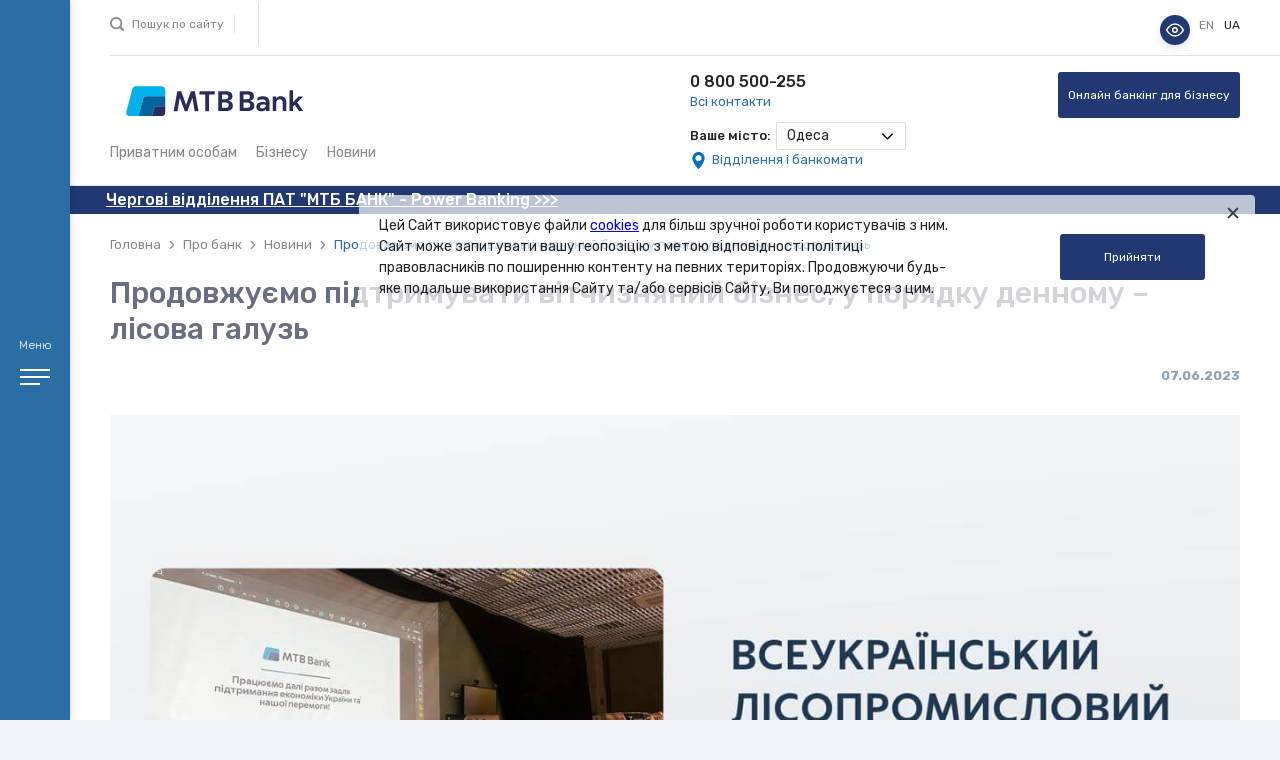

--- FILE ---
content_type: text/html; charset=UTF-8
request_url: https://mtb.ua/news/item/prodovzuemo-pidtrimuvati-vitciznanij-biznes-u-poradku-dennomu-lisova-galuz
body_size: 25764
content:
    <!DOCTYPE html>
    <html lang="uk-UA">
    <head>
        <meta http-equiv="X-UA-Compatible" content="IE=edge">
        <meta charset="UTF-8">
        <title>Продовжуємо підтримувати вітчизняний бізнес, у порядку денному – лісова галузь</title>
        <meta name="viewport"
              content="width=device-width, height=device-height, initial-scale=1.0, user-scalable=no, maximum-scale=1.0">
        <meta name="HandheldFriendly" content="true">
        <meta name="mobile-web-app-capable" content="yes">
        <meta name="apple-mobile-web-app-status-bar-style" content="black-translucent">
        <meta name="format-detection" content="telephone=no">
        <meta name="format-detection" content="address=no">
        <meta name="theme-color" content="#a8a8a8">
        <meta http-equiv="cleartype" content="on">
        <meta http-equiv="imagetoolbar" content="no">
        <meta http-equiv="msthemecompatible" content="no">
        <meta http-equiv="Cache-Control" content="no-cache">

        <link rel="shortcut icon" href="/favicon.ico">
        <link rel="apple-touch-icon" sizes="57x57" href="/favicon/apple-icon-57x57.png">
        <link rel="apple-touch-icon" sizes="60x60" href="/favicon/apple-icon-60x60.png">
        <link rel="apple-touch-icon" sizes="72x72" href="/favicon/apple-icon-72x72.png">
        <link rel="apple-touch-icon" sizes="76x76" href="/favicon/apple-icon-76x76.png">
        <link rel="apple-touch-icon" sizes="114x114" href="/favicon/apple-icon-114x114.png">
        <link rel="apple-touch-icon" sizes="120x120" href="/favicon/apple-icon-120x120.png">
        <link rel="apple-touch-icon" sizes="144x144" href="/favicon/apple-icon-144x144.png">
        <link rel="apple-touch-icon" sizes="152x152" href="/favicon/apple-icon-152x152.png">
        <link rel="apple-touch-icon" sizes="180x180" href="/favicon/apple-icon-180x180.png">
        <link rel="icon" type="image/png" href="/favicon/favicon-96x96.png" sizes="96x96">
        <link rel="icon" type="image/png" href="/favicon/favicon-16x16.png" sizes="16x16">
        <style>
            .popup-overlay33 {
                position: fixed;
                top: 0;
                left: 0;
                width: 100%;
                height: 100%;
                z-index: 999;
                display: block;
            }

            .backdrop {
                position: fixed;
                top: 0;
                left: 0;
                width: 100%;
                height: 100%;
                z-index: 9998;
                background-color: rgba(0, 0, 0, 0.5);
                /*backdrop-filter: blur(10px);*/
            display: none;
            }

            .popup33 {
                background-image: url('/uploads/elFinder/images/popup/mtb_pm1.png');
                background-repeat: no-repeat;
                /*background-position: left center;*/
                background-size: 100%;
                position: fixed;
                top: 35%;
                left: 10%;
                transform: translate(100%, -10%);
                padding: 200px;
                z-index: 9999;
                display: none;
                max-width: 90%;
                max-height: 90%;
                min-height: 410px;
                border-radius: 17px;

            }
            .popup-content33 {
                text-align: center;
                /*width: 100%;*/
                /*height: 200px;*/
            }
            .popup-close33 {
                position: absolute;
                top: 2px;
                right: 10px;
                font-size: 40px;
                color: #000;
                text-decoration: none;
                cursor: pointer;
            }
            .popup-link {

                color: #fff;
                text-decoration: none;
            }
            .container33 {
                position: fixed;
                width: 100%;
                max-width: 400px;
            }
            .container33 img {
                width: 100%;
                height: auto;
            }
            .container33 .btn33 {
                position: absolute;
                top: 92%;
                left: 51%;
                transform: translate(-50%, -50%);
                -ms-transform: translate(-50%, -50%);
                background-color: #30b3dc;
                color: white;
                font-size: 14px;
                padding: 12px 38px;
                border: none;
                cursor: pointer;
                text-align: center;
                border-radius: 23px;
                display: none;
            }

            #logo{
                /*background-color: rgba(0, 0, 0, 0.7);*/
                position: absolute;
                top: 94%;
                left: 51%;
                transform: translate(-50%, -160%);
                -ms-transform: translate(-50%, -50%);
                width: 563px;   /*задаем размеры кликабельной области*/
                height:325px;
                cursor: pointer;
                display: none;
            }

            .container33 .btn33:hover {
                background-color: #2a6ea5;
            }



            @media screen and (max-width:2400px) {
                .popup33 {
                    background-image: url('/uploads/elFinder/images/popup/mtb_pd1.png');
                    padding: 300px;
                    transform: translate(150%, -10%);
                    border-radius: 17px;

                }
                #logo {
                    display: block;
                }

            }

            @media screen and (max-width:2200px) {
                .popup33 {
                    background-image: url('/uploads/elFinder/images/popup/mtb_pd1.png');
                    padding: 300px;
                    transform: translate(130%, -10%);
                    border-radius: 17px;

                }
                #logo {
                    display: block;
                }

            }

            @media screen and (max-width:2100px) {
                .popup33 {
                    background-image: url('/uploads/elFinder/images/popup/mtb_pd1.png');
                    padding: 300px;
                    transform: translate(90%, -10%);
                    border-radius: 17px;

                }
                #logo {
                    display: block;
                }

            }


            @media screen and (max-width:1920px) {
                .popup33 {
                    background-image: url('/uploads/elFinder/images/popup/mtb_pd1.png');
                    padding: 300px;
                    transform: translate(70%, -10%);
                    border-radius: 17px;

                }
                #logo {
                    display: block;
                }

            }
            @media screen and (max-width:1660px) {
                .popup33 {

                    background-image: url('/uploads/elFinder/images/popup/mtb_pd1.png');
                    padding: 300px;
                    transform: translate(50%, -10%);
                    border-radius: 17px;
                }
                #logo {
                    display: block;
                }

            }
            @media screen and (max-width:1360px) {
                .popup33 {
                    background-image: url('/uploads/elFinder/images/popup/mtb_pd1.png');
                    padding: 300px;
                    transform: translate(30%, -10%);
                    border-radius: 17px;
                }
                #logo {
                    display: block;
                }

            }
            @media screen and (max-width:991px) {

                .popup33 {
                    background-image: url('/uploads/elFinder/images/popup/mtb_pd1.png');
                    padding: 300px;
                    transform: translate(10%, -10%);
                    border-radius: 17px;

                }
                #logo {
                    display: block;
                }


            }

            @media screen and (max-width:800px) {

                .popup33 {
                    background-image: url('/uploads/elFinder/images/popup/mtb_pd1.png');
                    padding: 300px;
                    transform: translate(-5%, -10%);
                    border-radius: 17px;

                }
                #logo {
                    display: block;
                }


            }

                @media screen and (max-width:650px) {
                    .popup33 {
                        background-image: url('/uploads/elFinder/images/popup/mtb_pm1.png');
                        padding: 200px;
                        transform: translate(10%, -10%);
                        border-radius: 17px;
                    }
                    .container33 .btn33 {
                        display: block;
                    }
                    #logo {
                        display: none;
                    }

                }


                    @media screen and (max-width:590px) {
                        .popup33 {
                            background-image: url('/uploads/elFinder/images/popup/mtb_pm1.png');
                            padding: 200px;
                            transform: translate(5%, -10%);
                            border-radius: 17px;
                        }
                        .container33 .btn33 {
                            display: block;
                        }
                        #logo {
                            display: none;
                        }

                    }

                    @media screen and (max-width:530px) {
                        .popup33 {
                            background-image: url('/uploads/elFinder/images/popup/mtb_pm1.png');
                            padding: 200px;
                            transform: translate(-2%, -10%);
                            border-radius: 17px;
                        }
                        .container33 .btn33 {
                            display: block;
                        }
                        #logo {
                            display: none;
                        }

                    }


                        @media screen and (max-width:500px) {
                            .popup33 {
                                background-image: url('/uploads/elFinder/images/popup/mtb_pm1.png');
                                padding: 200px;
                                transform: translate(-5%, -10%);
                                border-radius: 17px;
                            }
                            .container33 .btn33 {
                                display: block;
                            }
                            #logo {
                                display: none;
                            }

                        }


                            @media screen and (max-width:460px) {
                                .popup33 {
                                    background-image: url('/uploads/elFinder/images/popup/mtb_pm1.png');
                                    padding: 170px;
                                    transform: translate(-6%, -10%);
                                    border-radius: 17px;
                                }
                                .container33 .btn33 {
                                    display: block;
                                }
                                #logo {
                                    display: none;
                                }


                            }


                            @media screen and (max-width:410px) {
                                .popup33 {
                                    background-image: url('/uploads/elFinder/images/popup/mtb_pm1.png');
                                    padding: 170px;
                                    transform: translate(-10%, -10%);
                                    border-radius: 17px;
                                }
                                .container33 .btn33 {
                                    display: block;
                                }
                                #logo {
                                    display: none;
                                }

                             }

                            @media screen and (max-width:380px) {
                                .popup33 {
                                    background-image: url('/uploads/elFinder/images/popup/mtb_pm1.png');
                                    padding: 170px;
                                    transform: translate(-10%, -10%);
                                    border-radius: 17px;
                                }
                                .container33 .btn33 {
                                    display: block;

                                    top: 81%;
                                    left: 53%;
                                }
                                #logo {
                                    display: none;
                                }

                            }







        </style>

        
        <meta name="csrf-param" content="_csrf">
    <meta name="csrf-token" content="_xnFEOGSq2dSMgshgu9DX8X83Hy6OK69z9C-wC6nOz67VJMgoqDzBSVfSFDXtjEstIydN41Pwf_7iY6zQNRLUQ==">
        <meta name="description" content="МТБ Банк взяв участь у IV Всеукраїнському  лісопромисловому форумі">
<meta name="og:title" content="Продовжуємо підтримувати вітчизняний бізнес, у порядку денному – лісова галузь">
<meta name="og:site_name" content="MTB Bank">
<meta name="og:url" content="https://mtb.ua/news/item/prodovzuemo-pidtrimuvati-vitciznanij-biznes-u-poradku-dennomu-lisova-galuz">
<meta name="og:description" content="МТБ Банк взяв участь у IV Всеукраїнському  лісопромисловому форумі">
<meta name="og:image" content="https://mtb.ua/uploads/images/news/og/61a77c3262268bb671a90416a72003e2.jpeg">
<script type="text/javascript" src="/ruxitagentjs_ICA7NVfqrux_10327251022105625.js" data-dtconfig="rid=RID_-229715826|rpid=-1003541494|domain=mtb.ua|reportUrl=/rb_f4e612e2-efb7-411e-aa58-5f5f2a6b4ab7|app=ea7c4b59f27d43eb|cuc=u4w8kn1k|owasp=1|mel=100000|expw=1|featureHash=ICA7NVfqrux|dpvc=1|lastModification=1765780023690|tp=500,50,0|rdnt=1|uxrgce=1|srbbv=2|agentUri=/ruxitagentjs_ICA7NVfqrux_10327251022105625.js"></script><link href="https://mtb.ua/news/item/prodovzuemo-pidtrimuvati-vitciznanij-biznes-u-poradku-dennomu-lisova-galuz" rel="canonical">
<link href="https://mtb.ua/en/news/item/prodovzuemo-pidtrimuvati-vitciznanij-biznes-u-poradku-dennomu-lisova-galuz" rel="alternate" hreflang="en">
<link href="https://mtb.ua/news/item/prodovzuemo-pidtrimuvati-vitciznanij-biznes-u-poradku-dennomu-lisova-galuz" rel="alternate" hreflang="uk">
<link href="https://fonts.googleapis.com/css?family=Rubik:300,400,500,700&amp;amp;subset=cyrillic" rel="stylesheet">
<link href="/assets/4b67f8dc/css/contentarea.css?v=1690675791" rel="stylesheet">
<link href="/assets/4b67f8dc/css/style.css?v=1740604070" rel="stylesheet">
<link href="/uploads/custom-style.css" rel="stylesheet">
<script>var defaultLanguageCode = "uk";
var currentLanguageCode = "uk";</script>        <!-- head -->
<script>
    // JavaScript для встановлення cookie
	// document.cookie = "exampleCookie=exampleValue; Secure; SameSite=None";

    //document.cookie = "mycookie=value; expires=" + (new Date(Date.now() + 3600 * 1000)).toUTCString() + "; path=/; domain=mtb.ua; secure; samesite=Strict; SameSite=None";
</script>

<!-- Google Tag Manager -->
<script>(function(w,d,s,l,i){w[l]=w[l]||[];w[l].push({'gtm.start':
new Date().getTime(),event:'gtm.js'});var f=d.getElementsByTagName(s)[0],
j=d.createElement(s),dl=l!='dataLayer'?'&l='+l:'';j.async=true;j.src=
'https://www.googletagmanager.com/gtm.js?id='+i+dl;f.parentNode.insertBefore(j,f);
})(window,document,'script','dataLayer','GTM-N2SGF77');</script>
<!-- End Google Tag Manager -->




<!-- Global site tag (gtag.js) - Google Analytics -->
<script async src="https://www.googletagmanager.com/gtag/js?id=UA-124895232-1"></script>
<script>
window.dataLayer = window.dataLayer || [];
function gtag(){dataLayer.push(arguments);}
gtag('js', new Date());

gtag('config', 'UA-124895232-1', {cookie_flags: 'SameSite=None;Secure'});
</script>

<!-- Facebook Pixel Code -->
<script>
!function(f,b,e,v,n,t,s)
{if(f.fbq)return;n=f.fbq=function(){n.callMethod?
n.callMethod.apply(n,arguments):n.queue.push(arguments)};
if(!f._fbq)f._fbq=n;n.push=n;n.loaded=!0;n.version='2.0';
n.queue=[];t=b.createElement(e);t.async=!0;
t.src=v;s=b.getElementsByTagName(e)[0];
s.parentNode.insertBefore(t,s)}(window, document,'script',
'https://connect.facebook.net/en_US/fbevents.js');
fbq('init', '3785345228208237');
fbq('track', 'PageView');
</script>
<noscript><img height="1" width="1" style="display:none"
src="https://www.facebook.com/tr?id=3785345228208237&ev=PageView&noscript=1"
/></noscript>
<!-- End Facebook Pixel Code -->

<style>
   .txtmiddle  p img {
    vertical-align: middle;
    display: unset;
    margin: 0px 0px 0px 20px;
   }
   .txtmiddle p {
   margin: 10px 0px -10px 0px;
   }
</style>
<!--
-->
<style>
/* Шрифти для різних розмірів */
body.font-small {
    font-size: 14px;
}

body.font-medium {
    font-size: 16px;
}

body.font-large {
    font-size: 18px;
}

/* Чорно-білий режим */
body.body-grayscale {
    filter: grayscale(100%);
}

/* Основний стиль панелі */
.accessibility-panel {
    position: fixed;
    top: 15px;
    right: 90px;
    z-index: 1000;
}

/* Кнопка з іконкою */
.accessibility-control-toggle-btn {
    background-color: #203972;
    border: none;
    border-radius: 50%;
    width: 30px;
    height: 30px;
    display: flex;
    justify-content: center;
    align-items: center;
    cursor: pointer;
    box-shadow: 0 4px 8px rgba(0, 0, 0, 0.1);
    transition: background-color 0.3s ease;
}

.accessibility-control-toggle-btn:hover {
    background-color: #30b3dc;
}

.accessibility-control-toggle-btn svg {
    width: 24px;
    height: 24px;
}

/* Меню, що випадає */
.accessibility-control-dropdown {
    display: none;
    background-color: #ffffff;
    border: 1px solid #203972;
    border-radius: 8px;
    padding: 10px;
    width: 150px;
    box-shadow: 0 4px 8px rgba(0, 0, 0, 0.1);
    position: absolute;
    top: 60px;
    right: 0;
/* Використовуємо Flexbox для центрування вмісту */
    display: flex;
    flex-direction: column;
    justify-content: center;
    align-items: center;
    gap: 10px; /* відстань між елементами */
}

/* Для кнопок усередині панелі */
.accessibility-control-dropdown button {
    width: 100%;
    padding: 8px 0;
    text-align: center; /* вирівнювання тексту */
    background-color: #30b3dc;
    border: 1px solid #203972;
    border-radius: 5px;
    color: white;
    font-weight: bold;
    cursor: pointer;
    transition: background-color 0.3s ease;
}

.accessibility-control-dropdown button:hover {
    background-color: #203972;
}


.accessibility-control-dropdown button {
    display: block;
    margin: 5px 0;
    padding: 8px 10px;
    font-size: 14px;
    color: #203972;
    border: none;
    background: none;
    cursor: pointer;
    border-radius: 4px;
}

.accessibility-control-dropdown button:hover {
    background-color: #30b3dc;
    color: white;
}

/* Розміри шрифту */
.font-size-controls {
    margin-top: 10px;
}

.accessibility-control-font-btn {
    margin-right: 5px;
    padding: 5px 10px;
    font-size: 14px;
    background-color: #203972;
    color: white;
    border: none;
    border-radius: 4px;
    cursor: pointer;
    transition: background-color 0.3s ease;
}

.accessibility-control-font-btn.active {
    background-color: #30b3dc;
}

.accessibility-control-font-btn:hover {
    background-color: #30b3dc;
}

/* Чорно-білий режим */
.body-grayscale {
    filter: grayscale(1);
}

/* Медіазапити */
@media (max-width: 768px) {
    .accessibility-control-toggle-btn {
        width: 25px;
        height: 25px;
    }

    .accessibility-control-dropdown {
        width: 200px;
    }
}


</style><div itemscope itemtype="https://schema.org/Organization"> 
<meta itemprop="name" content="Публічне акціонерне товариство «МТБ Банк»">
<meta itemprop="description" content="«МТБ Банк» надає широкий спектр послуг для приватних осіб та корпоративних клієнтів, а також для клієнтів сектора середнього і малого бізнесу, юридичних осіб і фізичних осіб підприємців Банк має ліцензію Національного банку України №66 від 19.03.2018 р., а також є уповноваженим банком Пенсійного фонду України.">
<meta itemprop="image" content="https://mtb.ua/assets/4b67f8dc/img/logo1.svg">
<meta itemprop="telephone" content="0 800 500-255">
<meta itemprop="url" content="https://mtb.ua/">
</div>    </head>
    <body class="site">
        <!-- begin-body -->
<!-- Google Tag Manager (noscript) -->
<noscript><iframe src="https://www.googletagmanager.com/ns.html?id=GTM-N2SGF77"
height="0" width="0" style="display:none;visibility:hidden"></iframe></noscript>
<!-- End Google Tag Manager (noscript) -->
<!-- -->
<div class="accessibility-panel"><button class="accessibility-control-toggle-btn" title="Панель доступності"> <svg xmlns="http://www.w3.org/2000/svg" width="24" height="24" viewbox="0 0 24 24" fill="none" stroke="white" stroke-width="2" stroke-linecap="round" stroke-linejoin="round"> <path d="M1 12s4-8 11-8 11 8 11 8-4 8-11 8-11-8-11-8z"></path> <circle cx="12" cy="12" r="3"></circle> </svg> </button>
<div class="accessibility-control-dropdown"><button class="accessibility-control-grayscale-btn">B&W mode</button>
<div class="font-size-controls">Розмір шрифту: <button class="accessibility-control-font-btn font-small">A-</button> <button class="accessibility-control-font-btn font-medium active">A</button> <button class="accessibility-control-font-btn font-large">A+</button></div>
<button class="accessibility-control-reset-btn">Скинути налаштування</button></div>
</div>    <div class="menu">
    <div class="menu-side">
        <div class="menu-side_b">
            <span class="menu-side_text">Меню</span>
            <div class="menu-side_hamburger">
                <span class="menu-side_line"></span>
                <span class="menu-side_line"></span>
                <span class="menu-side_line"></span>
            </div>
        </div>
    </div>
    <div class="menu-block">
        <div class="menu-content">
            <div class="menu-wrap tab">

                <div class="menu-b">
                    <a href="/" class="menu-logo logo"></a>
                    <!-- Nav Tabs -->
<div class="menu-nav tab-nav">
                        <div class="menu-nav_item tab-nav_item ">
                <a href="#" class="menu-nav_link tab-nav_link"
                   data-show-buttons="internet-banking-individuals-buttons"
                   data-tab="menu-list-17">
                    Приватним особам                </a>
            </div>
                                <div class="menu-nav_item tab-nav_item ">
                <a href="#" class="menu-nav_link tab-nav_link"
                   data-show-buttons="internet-banking-individuals-buttons"
                   data-tab="menu-list-115">
                    PREMIUM BANKING                </a>
            </div>
                                <div class="menu-nav_item tab-nav_item ">
                <a href="#" class="menu-nav_link tab-nav_link"
                   data-show-buttons="internet-banking-business-buttons"
                   data-tab="menu-list-101">
                    Бізнесу                </a>
            </div>
                                <div class="menu-nav_item tab-nav_item ">
                <a href="#" class="menu-nav_link tab-nav_link"
                   data-show-buttons="internet-banking-individuals-buttons"
                   data-tab="menu-list-60">
                    Про банк                </a>
            </div>
                                <div class="menu-nav_item tab-nav_item ">
                <a href="#" class="menu-nav_link tab-nav_link"
                   data-show-buttons="internet-banking-individuals-buttons"
                   data-tab="menu-list-699">
                    Інвестиційні послуги                </a>
            </div>
            </div>
<!-- Nav Tabs (end) -->
                    <!-- For mobile -->
                    <div class="menu-nav_more mobile-version">
                        <div class="header-loc city-loc">
                                <div class="header-loc_b">
        <div class="header-loc_text">
            Ваше місто:
        </div>
        <form id="header_location_mobcity-form" action="/city/change" method="post">
<input type="hidden" name="_csrf" value="_xnFEOGSq2dSMgshgu9DX8X83Hy6OK69z9C-wC6nOz67VJMgoqDzBSVfSFDXtjEstIydN41Pwf_7iY6zQNRLUQ==">        <div class="header-loc_chose standart-select">
            <select class="header-loc_select form-area" name="city" id="header_location_mob" onchange="$(this).submit();">
                                    <option value="1" data-city-val="Kyiv" data-city-id="1" id="city-header_location_mob-1" >
                        Київ                    </option>
                                    <option value="4" data-city-val="Boryspil" data-city-id="4" id="city-header_location_mob-4" >
                        Бориспіль                    </option>
                                    <option value="84" data-city-val="Dnipro" data-city-id="84" id="city-header_location_mob-84" >
                        Дніпро                    </option>
                                    <option value="85" data-city-val="Kryvyi rih" data-city-id="85" id="city-header_location_mob-85" >
                        Кривий Ріг                    </option>
                                    <option value="108" data-city-val="Kharkiv" data-city-id="108" id="city-header_location_mob-108" >
                        Харків                    </option>
                                    <option value="128" data-city-val="Lviv" data-city-id="128" id="city-header_location_mob-128" >
                        Львів                    </option>
                                    <option value="150" data-city-val="Odesa" data-city-id="150" id="city-header_location_mob-150" selected>
                        Одеса                    </option>
                                    <option value="151" data-city-val="Izmail" data-city-id="151" id="city-header_location_mob-151" >
                        Ізмаїл                    </option>
                                    <option value="152" data-city-val="Chornomorsk " data-city-id="152" id="city-header_location_mob-152" >
                        Чорноморськ                    </option>
                                    <option value="153" data-city-val="Bilhorod-Dnistrovskyi" data-city-id="153" id="city-header_location_mob-153" >
                        Білгород-Дністровський                    </option>
                                    <option value="158" data-city-val="Balta" data-city-id="158" id="city-header_location_mob-158" >
                        Балта                    </option>
                                    <option value="163" data-city-val="Ovidiopol" data-city-id="163" id="city-header_location_mob-163" >
                        Овідіополь                    </option>
                                    <option value="233" data-city-val="Zaporizhzhia" data-city-id="233" id="city-header_location_mob-233" >
                        Запоріжжя                    </option>
                                    <option value="271" data-city-val="Poltava" data-city-id="271" id="city-header_location_mob-271" >
                        Полтава                    </option>
                                    <option value="272" data-city-val="Kremenchuk" data-city-id="272" id="city-header_location_mob-272" >
                        Кременчук                    </option>
                                    <option value="290" data-city-val="Ivano-Frankivsk" data-city-id="290" id="city-header_location_mob-290" >
                        Івано-Франківськ                    </option>
                                    <option value="389" data-city-val="Mykolaiv" data-city-id="389" id="city-header_location_mob-389" >
                        Миколаїв                    </option>
                                    <option value="408" data-city-val="Rivne" data-city-id="408" id="city-header_location_mob-408" >
                        Рівне                    </option>
                                    <option value="448" data-city-val="Ternopil" data-city-id="448" id="city-header_location_mob-448" >
                        Тернопіль                    </option>
                                    <option value="468" data-city-val="Kherson" data-city-id="468" id="city-header_location_mob-468" >
                        Херсон                    </option>
                                    <option value="470" data-city-val="Kakhovka" data-city-id="470" id="city-header_location_mob-470" >
                        Каховка                    </option>
                                    <option value="530" data-city-val="Kropyvnytskyi" data-city-id="530" id="city-header_location_mob-530" >
                        Кропивницкий                    </option>
                                    <option value="574" data-city-val="Yuzhne" data-city-id="574" id="city-header_location_mob-574" >
                        Південне                    </option>
                                    <option value="695" data-city-val="Velykodolynske" data-city-id="695" id="city-header_location_mob-695" >
                        Великодолинське                    </option>
                                    <option value="698" data-city-val="Bukovel" data-city-id="698" id="city-header_location_mob-698" >
                        Буковель                    </option>
                                    <option value="699" data-city-val="Cherkasy" data-city-id="699" id="city-header_location_mob-699" >
                        Черкаси                    </option>
                                    <option value="700" data-city-val="Uzhhorod" data-city-id="700" id="city-header_location_mob-700" >
                        Ужгород                    </option>
                            </select>
        </div>
        </form>    </div>
                        </div>
                        <div class="header-loc">
                            <div class="header-loc_b">
                                <a href="/departments#city=Odesa&style=list" class="header-loc_all">Відділення і банкомати</a>
                            </div>
                        </div>
                        <div class="header-contacts">
                            <div class="header-contacts_wrap">
                                <div class="header-contacts_b">
                                    <a href="tel:0 800 500-255" class="header-contacts_phone">0 800 500-255</a>
                                </div>
                                <div class="header-contacts_b">
                                    <a href="/contacts" class="header-contacts_all">Всі контакти</a>
                                </div>
                            </div>
                        </div>
                    </div>
                    <!-- For mobile (end) -->

                    <div class="menu-actions">
                        <a href="" class="menu-search">
                            <span class="menu-search_icon"></span>
                            <span class="menu-search_text">Пошук</span>
                        </a>
<!--                        <a href="" class="menu-chat">-->
<!--                            <span class="menu-chat_icon"></span>-->
<!--                            <span class="menu-chat_text">--><?//=Yii::t('frontend.i18n', 'online-chat'); ?><!--</span>-->
<!--                        </a>-->
                    </div>

                    <div class="internet-banking-individuals-buttons ib__buttons" style="display: none;">
                        <div>
<ul class="submenu" style="display: inline-block; padding: 4px 10px; margin: 0; overflow: hidden;">
<li style="display: inline-block; margin-right: 10px;"><a href="https://m.me/399202090138227"> <img style="border-radius: 15px;" src="/uploads/elFinder/images/social/facebook.png" width="30" height="30" /> </a></li>
<li style="display: inline-block; margin-right: 10px;"><a href="https://t.me/MTB_ClientSupport24_Bot"> <img style="border-radius: 15px;" src="/uploads/elFinder/images/social/telegram.png" width="30" height="30" /> </a></li>
<li style="display: inline-block; margin-right: 10px;"><a href="viber://pa?chatURI=mtbbankvbbot"> <img style="border-radius: 15px;" src="/uploads/elFinder/images/social/viber.png" width="30" height="30" /> </a></li>
<li style="display: inline-block; margin-right: 10px;"><a href="https://www.instagram.com/mtb_bank?igsh=MTc1NzkzbGVqbXJlOQ%3D%3D&amp;utm_source=qr"> <img style="border-radius: 15px;" src="/uploads/elFinder/images/social/instagram.png" width="30" height="30" /> </a></li>
</ul>
</div>                    </div>

                    <div class="internet-banking-business-buttons ib__buttons" style="display: none;">
                        <div>
<ul class="submenu" style="display: inline-block; padding: 4px 10px; margin: 0; overflow: hidden;">
<li style="display: inline-block; margin-right: 10px;"><a href="https://m.me/399202090138227"> <img style="border-radius: 15px;" src="/uploads/elFinder/images/social/facebook.png" width="30" height="30" /> </a></li>
<li style="display: inline-block; margin-right: 10px;"><a href="https://t.me/MTB_ClientSupport24_Bot"> <img style="border-radius: 15px;" src="/uploads/elFinder/images/social/telegram.png" width="30" height="30" /> </a></li>
<li style="display: inline-block; margin-right: 10px;"><a href="viber://pa?chatURI=mtbbankvbbot"> <img style="border-radius: 15px;" src="/uploads/elFinder/images/social/viber.png" width="30" height="30" /> </a></li>
<li style="display: inline-block; margin-right: 10px;"><a href="https://www.instagram.com/mtb_bank?igsh=MTc1NzkzbGVqbXJlOQ%3D%3D&amp;utm_source=qr"> <img style="border-radius: 15px;" src="/uploads/elFinder/images/social/instagram.png" width="30" height="30" /> </a></li>
</ul>
</div>
<p><a href="https://mtb-b.mtb.ua/clientSMB/LoginShow.action" class="menu-bank btn">MTB Business</a></p> 
		    <div class="menu-bank" style="margin:15px;">
		     <a target="_blank" href="https://play.google.com/store/apps/details?id=ua.com.cs.ifobs.mobile.mtb"><img src="https://mtb.ua/uploads/elFinder/mtb_office/2024/googleplay.png"></a> 
		    <a target="_blank" href="https://apps.apple.com/ua/app/mtb-b-mobile/id1527749110?l=uk"><img  src="https://mtb.ua/uploads/elFinder/mtb_office/2024/appstore.png"></a><br /><br />
		    </div>
                    </div>
                    <div class="menu-bank_wrap">
                        <a href="https://office.mtb.ua/#/" class="menu-bank btn documents-flow" id="businessOnly" style="display: none">
                            MTB Office                        </a>
                    </div>
                                        
<!--
    <div class="menu-banner" data-position="banner-menu-2">
        <div class="menu-banner_wrap">
            <p><img src="https://mtb.ua/uploads/elFinder/banners/cards.png" alt="" style="position: absolute; top: 0; left: 0; width: 100%;" /></p>
<p style="position: relative; z-index: 10; font-size: 18px; line-height: 24px; color: #fff; font-weight: 500; margin: 0;">Перекази з картки на картку</p>
<p style="position: relative; z-index: 10; font-size: 12px; line-height: 18px; color: #fff; font-weight: 400; margin-top: 10px; display: inline-block;"><a href="https://p2p.mtb.ua/uk/money-transfer/" target="_blank" rel="noopener" style="font-size: 12px; line-height: 18px; color: #fff; font-weight: 400; margin-top: 10px; display: inline-block;"><span>Детальніше</span></a></p>
<p><a href="https://p2p.mtb.ua/uk/money-transfer/" style="position: absolute; top: 0; left: 0; width: 100%; height: 100%; z-index: 25;" target="_blank" rel="noopener"></a></p>        </div>
    </div>
-->

                </div>

                <div class="menu-list tab-container">

                    <!-- For mobile -->
                    <div class="menu-list_name mobile-version">
                        <a href="" class="menu-list_name__link">
                            <span class="menu-list_name__icon"></span>
                            <span class="menu-list_name__text"></span>
                        </a>
                    </div>
                    <!-- For mobile (end) -->

                    <div class="menu-list_top">
                        <a href="" class="menu-turn">
                            <span class="menu-turn_icon"></span>
                            <span class="menu-turn_text on">Згорнути всі розділи</span>
                            <span class="menu-turn_text off">Розгорнути всі розділи</span>
                        </a>
                        <a href="" class="menu-close"></a>
                    </div>

                        <div class="menu-list_wrap tab-item active" id="menu-list-17">
                                    <div class="menu-list_b">
                                            <a href="/deposits" class="menu-list_title">Депозити</a>
                    
                                            <div class="menu-list_block">
                                        <div class="menu-list_item">
            <a href="/personal/deposits/item/srocnyj" class="menu-list_link">Строковий</a>
        </div>
                            </div>
                                            <div class="menu-list_block">
                                        <div class="menu-list_item">
            <a href="/personal/deposits/item/nakopitelnyj" class="menu-list_link">Накопичувальний</a>
        </div>
                            </div>
                                            <div class="menu-list_block">
                                        <div class="menu-list_item">
            <a href="/personal/deposits/item/pensionnyj" class="menu-list_link">Пенсійний</a>
        </div>
                            </div>
                                            <div class="menu-list_block">
                                                    </div>
                                            <div class="menu-list_block">
                                                    </div>
                                            <div class="menu-list_block">
                                        <div class="menu-list_item">
            <a href="/personal/deposits/item/depozit-vilnij" class="menu-list_link">Вільний</a>
        </div>
                            </div>
                                            <div class="menu-list_block">
                                        <div class="menu-list_item">
            <a href="https://www.mtb.ua/personal/deposits/item/patrioticnij" class="menu-list_link">Патріотичний</a>
        </div>
                            </div>
                                            <div class="menu-list_block">
                                        <div class="menu-list_item">
            <a href="https://www.mtb.ua/personal/deposits/item/strokovij-mizbank" class="menu-list_link">«Строковий» міжбанк</a>
        </div>
                            </div>
                                            <div class="menu-list_block">
                                        <div class="menu-list_item">
            <a href="https://mtb.ua/personal/deposits/item/zarplatnij" class="menu-list_link">Зарплатний +</a>
        </div>
                            </div>
                                            <div class="menu-list_block">
                                                    </div>
                                    </div>
                                                <div class="menu-list_b">
                                            <a href="/credits" class="menu-list_title">Кредити</a>
                    
                                            <div class="menu-list_block">
                                        <div class="menu-list_item">
            <a href="/credits" class="menu-list_link">КешВаш</a>
        </div>
                            </div>
                                            <div class="menu-list_block">
                                                    </div>
                                            <div class="menu-list_block">
                                                    </div>
                                            <div class="menu-list_block">
                                                    </div>
                                            <div class="menu-list_block">
                                        <div class="menu-list_item">
            <a href="/personal/credits/item/kredit-na-pokupku-nedvizimosti" class="menu-list_link">На купівлю нерухомості</a>
        </div>
                            </div>
                                            <div class="menu-list_block">
                                        <div class="menu-list_item">
            <a href="/personal/credits/item/kredit-pod-zalog-nedvizimosti" class="menu-list_link">Під заставу нерухомості на споживчі цілі</a>
        </div>
                            </div>
                                            <div class="menu-list_block">
                                                    </div>
                                            <div class="menu-list_block">
                                        <div class="menu-list_item">
            <a href="/personal/credits/item/kredit-na-pokupku-avto" class="menu-list_link">На купівлю авто</a>
        </div>
                            </div>
                                            <div class="menu-list_block">
                                        <div class="menu-list_item">
            <a href="/personal/credits/item/kredit-pod-zalog-depozita" class="menu-list_link">Технічний кредит (Під заставу депозиту)</a>
        </div>
                            </div>
                                            <div class="menu-list_block">
                                                    </div>
                                            <div class="menu-list_block">
                                        <div class="menu-list_item">
            <a href="https://mtb.ua/uploads/elFinder/Doc/2023/loan-info_.pdf" class="menu-list_link">Інформація для  позичальників</a>
        </div>
                            </div>
                                            <div class="menu-list_block">
                                        <div class="menu-list_item">
            <a href="/personal/credits/item/kreditna-kartka-ruh" class="menu-list_link">Кредитна картка "Рух"</a>
        </div>
                            </div>
                                    </div>
                                                <div class="menu-list_b">
                                            <a href="/packages" class="menu-list_title">Платіжні картки</a>
                    
                                            <div class="menu-list_block">
                                        <div class="menu-list_item">
            <a href="/personal/packages/standart" class="menu-list_link">Картки для власних потреб</a>
        </div>
                            </div>
                                            <div class="menu-list_block">
                                        <div class="menu-list_item">
            <a href="/personal/packages/SalaryProjects" class="menu-list_link">Картки для отримання зарплати</a>
        </div>
                            </div>
                                            <div class="menu-list_block">
                                        <div class="menu-list_item">
            <a href="/personal/packages/social" class="menu-list_link">Картки для отримання пенсії та соцвиплат</a>
        </div>
                            </div>
                                            <div class="menu-list_block">
                                        <div class="menu-list_item">
            <a href="https://www.mtb.ua/personal/packages/item/military-card" class="menu-list_link">Картка для військовослужбовців "MILITARY CARD"</a>
        </div>
                            </div>
                                            <div class="menu-list_block">
                                        <div class="menu-list_item">
            <a href="/personal/packages/sailors" class="menu-list_link">Картки для моряків</a>
        </div>
                            </div>
                                            <div class="menu-list_block">
                                                    </div>
                                            <div class="menu-list_block">
                                        <div class="menu-list_item">
            <a href="/personal/credits/item/kreditna-kartka-ruh" class="menu-list_link">Кредитна картка "Рух"</a>
        </div>
                            </div>
                                            <div class="menu-list_block">
                                        <div class="menu-list_item">
            <a href="/personal/packages/item/visa-virtuon" class="menu-list_link">Віртуальна картка DIGITAL</a>
        </div>
                            </div>
                                            <div class="menu-list_block">
                                                    </div>
                                            <div class="menu-list_block">
                                        <div class="menu-list_item">
            <a href="/individual_info" class="menu-list_link">Інформація для клієнтів</a>
        </div>
                            </div>
                                            <div class="menu-list_block">
                                                    </div>
                                            <div class="menu-list_block">
                                        <div class="menu-list_item">
            <a href="https://www.mtb.ua/personal/packages/item/elektronna-platizna-kartka-epidtrimka" class="menu-list_link">Електронна платіжна картка єПідтримка</a>
        </div>
                            </div>
                                            <div class="menu-list_block">
                                        <div class="menu-list_item">
            <a href="https://mtb.ua/personal/packages/item/kartka-nacionalnij-cashback" class="menu-list_link">Електронна платіжна картка Національний кешбек</a>
        </div>
                            </div>
                                            <div class="menu-list_block">
                                                    </div>
                                            <div class="menu-list_block">
                                        <div class="menu-list_item">
            <a href="https://www.mtb.ua/personal/packages/item/municipalna-kartka-kartka-mistanina" class="menu-list_link">"Муніципальна картка "Картка містянина"</a>
        </div>
                            </div>
                                    </div>
                                                <div class="menu-list_b">
                                            <a href="/Tariffs-individuals" class="menu-list_title">Тарифи для фізичних осіб</a>
                    
                                    </div>
                                                <div class="menu-list_b">
                                            <a href="/Public-Offer-individuals" class="menu-list_title">Публічні пропозиції</a>
                    
                                    </div>
                                                <div class="menu-list_b">
                                            <a href="/SecurityPersonalDataProtection" class="menu-list_title">Конфіденційність</a>
                    
                                    </div>
                                                <div class="menu-list_b">
                                            <a href="/IndividualPublicMemo" class="menu-list_title">Пам'ятка публічної особи</a>
                    
                                    </div>
                                                <div class="menu-list_b">
                                            <a href="/news" class="menu-list_title">Новини</a>
                    
                                    </div>
                                                <div class="menu-list_b">
                                            <a href="/Useful-information" class="menu-list_title">Корисна інформація власникам карт</a>
                    
                                            <div class="menu-list_block">
                                        <div class="menu-list_item">
            <a href="/MemoToCustomers" class="menu-list_link">Перехід на IBAN</a>
        </div>
                            </div>
                                            <div class="menu-list_block">
                                        <div class="menu-list_item">
            <a href="/Payment-Card-Terms" class="menu-list_link">Правила користування платіжною карткою</a>
        </div>
                            </div>
                                            <div class="menu-list_block">
                                        <div class="menu-list_item">
            <a href="/3D_Secure" class="menu-list_link">Технологія безпеки платежів 3D Secure</a>
        </div>
                            </div>
                                            <div class="menu-list_block">
                                        <div class="menu-list_item">
            <a href="/GooglePay" class="menu-list_link">GooglePay</a>
        </div>
                            </div>
                                            <div class="menu-list_block">
                                        <div class="menu-list_item">
            <a href="/ApplePay" class="menu-list_link">Apple Pay</a>
        </div>
                            </div>
                                            <div class="menu-list_block">
                                        <div class="menu-list_item">
            <a href="/ActionsInCaseOfCardLoss" class="menu-list_link">Дії при втраті картки</a>
        </div>
                            </div>
                                            <div class="menu-list_block">
                                        <div class="menu-list_item">
            <a href="/WhatIsPIN" class="menu-list_link">Що таке PIN-код</a>
        </div>
                            </div>
                                            <div class="menu-list_block">
                                        <div class="menu-list_item">
            <a href="/ChangeOfPIN-Code" class="menu-list_link">Зміна PIN-коду в банкоматі</a>
        </div>
                            </div>
                                            <div class="menu-list_block">
                                        <div class="menu-list_item">
            <a href="/pravilni_rekvizity" class="menu-list_link">Нові реквізити для зарахування</a>
        </div>
                            </div>
                                            <div class="menu-list_block">
                                        <div class="menu-list_item">
            <a href="https://mtb.ua/uploads/elFinder/info/phishing.pdf" class="menu-list_link">Рекомендації щодо захисту від фішингу</a>
        </div>
                            </div>
                                            <div class="menu-list_block">
                                        <div class="menu-list_item">
            <a href="https://www.mtb.ua/konvertacia-valut-za-kartkovimi-rahunkami" class="menu-list_link">Конвертація валют за картковими рахунками </a>
        </div>
                            </div>
                                    </div>
                                                                    <div class="menu-list_b">
                                            <a href="/miznarodni-perekazi" class="menu-list_title">МІжнародні перекази</a>
                    
                                            <div class="menu-list_block">
                                        <div class="menu-list_item">
            <a href="/mtb-360" class="menu-list_link">MTB360</a>
        </div>
                            </div>
                                            <div class="menu-list_block">
                                        <div class="menu-list_item">
            <a href="https://www.mtb.ua/money-transfer/item/swift" class="menu-list_link">SWIFT</a>
        </div>
                            </div>
                                            <div class="menu-list_block">
                                        <div class="menu-list_item">
            <a href="/union-pay" class="menu-list_link">Union Pay</a>
        </div>
                            </div>
                                            <div class="menu-list_block">
                                                    </div>
                                            <div class="menu-list_block">
                                        <div class="menu-list_subtitle">Готівкові перекази</div>
        <div class="menu-list_toggle">
                                <div class="menu-list_item">
            <a href="https://www.mtb.ua/money-transfer/item/western-union" class="menu-list_link">Western Union</a>
        </div>
                                    <div class="menu-list_item">
            <a href="https://www.mtb.ua/money-transfer/item/moneygram" class="menu-list_link">MoneyGram</a>
        </div>
                                    <div class="menu-list_item">
            <a href="https://www.mtb.ua/money-transfer/item/ria-money-transfer" class="menu-list_link">Ria Money Transfer</a>
        </div>
                </div>
                        </div>
                                            <div class="menu-list_block">
                                                    </div>
                                    </div>
                                                <div class="menu-list_b">
                                            <a href="/bank-services" class="menu-list_title">Послуги банку</a>
                    
                                            <div class="menu-list_block">
                                                    </div>
                                            <div class="menu-list_block">
                                                    </div>
                                            <div class="menu-list_block">
                                        <div class="menu-list_item">
            <a href="/BankCoins" class="menu-list_link">Банківські монети</a>
        </div>
                            </div>
                                            <div class="menu-list_block">
                                        <div class="menu-list_item">
            <a href="/BankingMetals" class="menu-list_link">Банківські метали</a>
        </div>
                            </div>
                                            <div class="menu-list_block">
                                                    </div>
                                            <div class="menu-list_block">
                                                    </div>
                                            <div class="menu-list_block">
                                        <div class="menu-list_item">
            <a href="https://mtb.ua/orenda-bankivskih-seifiv" class="menu-list_link">Оренда депозитарних сейфів</a>
        </div>
                            </div>
                                            <div class="menu-list_block">
                                        <div class="menu-list_item">
            <a href="https://www.mtb.ua/escrow-account" class="menu-list_link">Рахунки Ескроу</a>
        </div>
                            </div>
                                            <div class="menu-list_block">
                                        <div class="menu-list_subtitle">Інші послуги</div>
        <div class="menu-list_toggle">
                                <div class="menu-list_item">
            <a href="/SecuritiesCustodianServices" class="menu-list_link">Послуги зберігача</a>
        </div>
                                    <div class="menu-list_item">
            <a href="/currency" class="menu-list_link">Курси валют</a>
        </div>
                                    <div class="menu-list_item">
            <a href="/currency/card-operations" class="menu-list_link">Курси за операціями з картковими рахунками</a>
        </div>
                </div>
                        </div>
                                    </div>
                                                <div class="menu-list_b">
                                            <a href="https://www.mtb.ua/elBanking" class="menu-list_title">Електронний банкінг </a>
                    
                                            <div class="menu-list_block">
                                                    </div>
                                            <div class="menu-list_block">
                                        <div class="menu-list_item">
            <a href="https://www.mtb.ua/mtb-360" class="menu-list_link">Мобільний додаток "МТВ360"</a>
        </div>
                            </div>
                                    </div>
                                                <div class="menu-list_b">
                                            <a href="/Insurance" class="menu-list_title">Страхування</a>
                    
                                            <div class="menu-list_block">
                                                    </div>
                                            <div class="menu-list_block">
                                                    </div>
                                            <div class="menu-list_block">
                                                    </div>
                                            <div class="menu-list_block">
                                                    </div>
                                            <div class="menu-list_block">
                                                    </div>
                                            <div class="menu-list_block">
                                                    </div>
                                            <div class="menu-list_block">
                                                    </div>
                                            <div class="menu-list_block">
                                                    </div>
                                            <div class="menu-list_block">
                                                    </div>
                                            <div class="menu-list_block">
                                        <div class="menu-list_item">
            <a href="https://mtb.ua/uploads/elFinder/info/2025/08/Informatsiya%20pro%20strah%20poserednika_MTB-Bank.pdf" class="menu-list_link">Інформація про страхового посередника</a>
        </div>
                            </div>
                                    </div>
                                                <div class="menu-list_b">
                                            <a href="/news/specials" class="menu-list_title">Партнерські програми</a>
                    
                                            <div class="menu-list_block">
                                        <div class="menu-list_item">
            <a href="/FormulaWellnessSPA" class="menu-list_link">Партнерська програма МТБ БАНКу і Formula Wellness SPA</a>
        </div>
                            </div>
                                            <div class="menu-list_block">
                                                    </div>
                                            <div class="menu-list_block">
                                                    </div>
                                            <div class="menu-list_block">
                                        <div class="menu-list_item">
            <a href="/FamilyDoctorAmbulatory" class="menu-list_link">Партнерська програма з Амбулаторію сімейного лікаря</a>
        </div>
                            </div>
                                            <div class="menu-list_block">
                                                    </div>
                                            <div class="menu-list_block">
                                        <div class="menu-list_item">
            <a href="/news/item/skidki-v-torgovyh-setah-partnerov" class="menu-list_link">Знижки в торгових мережах партнерів</a>
        </div>
                            </div>
                                    </div>
                                                <div class="menu-list_b">
                                            <a href="/collateral" class="menu-list_title">Реалізація заставного майна</a>
                    
                                            <div class="menu-list_block">
                                        <div class="menu-list_item">
            <a href="https://mtb.ua/collateral/7" class="menu-list_link">ТОП-об'єкти на продаж</a>
        </div>
                            </div>
                                            <div class="menu-list_block">
                                                    </div>
                                            <div class="menu-list_block">
                                                    </div>
                                            <div class="menu-list_block">
                                                    </div>
                                    </div>
                        </div>
    <div class="menu-list_wrap tab-item " id="menu-list-115">
                                                                            <div class="menu-list_b">
                                            <a href="https://www.mtb.ua/personal/packages/Premium" class="menu-list_title">Платіжні картки</a>
                    
                                            <div class="menu-list_block">
                                        <div class="menu-list_item">
            <a href="https://www.mtb.ua/personal/packages/item/paket-mtb-elite" class="menu-list_link">Пакет «MTB ELITE»</a>
        </div>
                            </div>
                                            <div class="menu-list_block">
                                        <div class="menu-list_item">
            <a href="https://www.mtb.ua/personal/packages/item/card-mtb-elite" class="menu-list_link"> Картка «MTB ELITE»</a>
        </div>
                            </div>
                                            <div class="menu-list_block">
                                        <div class="menu-list_item">
            <a href="https://www.mtb.ua/personal/packages/item/kartka-mtb-infinite" class="menu-list_link">Картка «MTB INFINITE»</a>
        </div>
                            </div>
                                            <div class="menu-list_block">
                                        <div class="menu-list_item">
            <a href="https://mtb.ua/credits/" class="menu-list_link">Кредитна карта "Рух"</a>
        </div>
                            </div>
                                            <div class="menu-list_block">
                                                    </div>
                                    </div>
                                                                    <div class="menu-list_b">
                                            <a href="/Tariffs-vip" class="menu-list_title">Тарифи</a>
                    
                                    </div>
                                                <div class="menu-list_b">
                                            <a href="/Public-Offer-individuals" class="menu-list_title">Публічні пропозиції</a>
                    
                                    </div>
                                                <div class="menu-list_b">
                                            <a href="/Useful-information" class="menu-list_title">Корисна інформація власникам карт</a>
                    
                                            <div class="menu-list_block">
                                        <div class="menu-list_item">
            <a href="/Payment-Card-Terms" class="menu-list_link">Правила користування платіжною карткою</a>
        </div>
                            </div>
                                            <div class="menu-list_block">
                                        <div class="menu-list_item">
            <a href="/3D_Secure" class="menu-list_link">Технологія безпеки платежів 3D Secure</a>
        </div>
                            </div>
                                            <div class="menu-list_block">
                                        <div class="menu-list_item">
            <a href="/GooglePay" class="menu-list_link">GooglePay</a>
        </div>
                            </div>
                                            <div class="menu-list_block">
                                        <div class="menu-list_item">
            <a href="/ApplePay" class="menu-list_link">Apple Pay</a>
        </div>
                            </div>
                                            <div class="menu-list_block">
                                        <div class="menu-list_item">
            <a href="/ActionsInCaseOfCardLoss" class="menu-list_link">Дії при втраті картки</a>
        </div>
                            </div>
                                            <div class="menu-list_block">
                                        <div class="menu-list_item">
            <a href="/WhatIsPIN" class="menu-list_link">Що таке PIN-код</a>
        </div>
                            </div>
                                            <div class="menu-list_block">
                                        <div class="menu-list_item">
            <a href="/ChangeOfPIN-Code" class="menu-list_link">Зміна PIN-коду в банкоматі</a>
        </div>
                            </div>
                                            <div class="menu-list_block">
                                        <div class="menu-list_item">
            <a href="/pravilni_rekvizity" class="menu-list_link">Нові реквізити для зарахування</a>
        </div>
                            </div>
                                            <div class="menu-list_block">
                                        <div class="menu-list_item">
            <a href="https://mtb.ua/uploads/elFinder/info/phishing.pdf" class="menu-list_link">Рекомендації щодо захисту від фішингу</a>
        </div>
                            </div>
                                    </div>
                                                                    <div class="menu-list_b">
                                            <a href="/Insurance-personal" class="menu-list_title">Страхування</a>
                    
                                            <div class="menu-list_block">
                                        <div class="menu-list_item">
            <a href="/insurance-abroad" class="menu-list_link">Страхування подорожуючих за кордон</a>
        </div>
                            </div>
                                            <div class="menu-list_block">
                                        <div class="menu-list_item">
            <a href="/EmergencyAmbulance" class="menu-list_link">Програма страхування «Невідкладна швидка допомога»</a>
        </div>
                            </div>
                                    </div>
                                                <div class="menu-list_b">
                                            <a href="/news/specials" class="menu-list_title">Партнерські програми</a>
                    
                                            <div class="menu-list_block">
                                                    </div>
                                            <div class="menu-list_block">
                                                    </div>
                                            <div class="menu-list_block">
                                                    </div>
                                            <div class="menu-list_block">
                                        <div class="menu-list_item">
            <a href="/AISU" class="menu-list_link">Партнерська програма з AMERICAN INTERNATIONAL SCHOOL&UNIVERSITY</a>
        </div>
                            </div>
                                            <div class="menu-list_block">
                                                    </div>
                                    </div>
                                                <div class="menu-list_b">
                                            <a href="/financial-instruments" class="menu-list_title">Фінансові інструменти</a>
                    
                                            <div class="menu-list_block">
                                        <div class="menu-list_item">
            <a href="https://www.mtb.ua/E-limits" class="menu-list_link">Е-ліміти</a>
        </div>
                            </div>
                                            <div class="menu-list_block">
                                        <div class="menu-list_item">
            <a href="/DGB" class="menu-list_link">Купівля і продаж ОВДП</a>
        </div>
                            </div>
                                    </div>
                                                <div class="menu-list_b">
                                            <a href="/anketa-services" class="menu-list_title">Послуги банку</a>
                    
                                            <div class="menu-list_block">
                                        <div class="menu-list_item">
            <a href="/BankingMetals" class="menu-list_link">Банківські метали</a>
        </div>
                            </div>
                                            <div class="menu-list_block">
                                        <div class="menu-list_item">
            <a href="/BankCoins" class="menu-list_link">Банківські монети</a>
        </div>
                            </div>
                                            <div class="menu-list_block">
                                        <div class="menu-list_item">
            <a href="https://mtb.ua/money-transfer" class="menu-list_link">Міжнародні перекази</a>
        </div>
                            </div>
                                            <div class="menu-list_block">
                                                    </div>
                                            <div class="menu-list_block">
                                        <div class="menu-list_item">
            <a href="/CurrentAccounts" class="menu-list_link">Поточні рахунки</a>
        </div>
                            </div>
                                            <div class="menu-list_block">
                                        <div class="menu-list_item">
            <a href="/IndividualSafeRent" class="menu-list_link">Оренда індивідуальних сейфів</a>
        </div>
                            </div>
                                            <div class="menu-list_block">
                                        <div class="menu-list_subtitle">Інші послуги</div>
        <div class="menu-list_toggle">
                                <div class="menu-list_item">
            <a href="/SecuritiesCustodianServices" class="menu-list_link">Послуги зберігача</a>
        </div>
                                    <div class="menu-list_item">
            <a href="/currency" class="menu-list_link">Курси валют</a>
        </div>
                                    <div class="menu-list_item">
            <a href="/currency/card-operations" class="menu-list_link">Курси за операціями з картковими рахунками</a>
        </div>
                </div>
                        </div>
                                    </div>
                        </div>
    <div class="menu-list_wrap tab-item " id="menu-list-101">
                                    <div class="menu-list_b">
                                            <a href="/elBankingBus" class="menu-list_title"> Онлайн банкінг для бізнесу</a>
                    
                                            <div class="menu-list_block">
                                                    </div>
                                            <div class="menu-list_block">
                                        <div class="menu-list_item">
            <a href="/elBanking-MTB-B" class="menu-list_link">MTB Business - Інтернет-банкінг</a>
        </div>
                            </div>
                                            <div class="menu-list_block">
                                                    </div>
                                            <div class="menu-list_block">
                                        <div class="menu-list_item">
            <a href="https://www.mtb.ua/mtb-office" class="menu-list_link">МТB Office – Електронний документообіг, оформлення продуктів та сервісів</a>
        </div>
                            </div>
                                    </div>
                                                                    <div class="menu-list_b">
                                            <a href="/Accounts-Payments" class="menu-list_title">Рахунки і платежі</a>
                    
                                            <div class="menu-list_block">
                                        <div class="menu-list_item">
            <a href="/CurrentAccountsOperations" class="menu-list_link">Поточні рахунки</a>
        </div>
                            </div>
                                            <div class="menu-list_block">
                                        <div class="menu-list_subtitle">Пакети послуг</div>
        <div class="menu-list_toggle">
                                <div class="menu-list_item">
            <a href="/business/packages/item/paket-eksportno-importnyj" class="menu-list_link">Пакет «Експортно-імпортний»</a>
        </div>
                                    <div class="menu-list_item">
            <a href="/business/packages/item/kompleksnyj-dla-ul" class="menu-list_link">Пакет «Комплексний для ЮО»</a>
        </div>
                                    <div class="menu-list_item">
            <a href="/business/packages/item/kompleksnyj-dla-flp" class="menu-list_link">Пакет «Сучасний підприємець»</a>
        </div>
                                    <div class="menu-list_item">
            <a href="/business/packages/item/paket-non-resident" class="menu-list_link">Пакет «Non-Resident»</a>
        </div>
                                    <div class="menu-list_item">
            <a href="https://www.mtb.ua/business/packages/item/paket-kluc-na-360" class="menu-list_link">Пакет "Ключ на 360"</a>
        </div>
                                    <div class="menu-list_item">
            <a href="https://mtb.ua/business/packages/item/rozrahunkovij-uo" class="menu-list_link">Пакет «Розрахунковий ЮО»</a>
        </div>
                                    <div class="menu-list_item">
            <a href="https://mtb.ua/uploads/elFinder/tarifs/2025/10/%D0%A2%D0%9F%20Business%20%26%20Service%20.pdf" class="menu-list_link">Пакет "Business & Service" </a>
        </div>
                                    <div class="menu-list_item">
            <a href="https://mtb.ua/uploads/elFinder/tarifs/2025/10/%D0%A2%D0%9F%20%D0%9A%D0%9B%D0%AE%D0%A7%20360_%D0%9E%D0%9D%D0%91%D0%9E%D0%A0%D0%94%D0%98%D0%9D%D0%93.pdf" class="menu-list_link">Пакет "Key to 360_Onboarding" </a>
        </div>
                                    <div class="menu-list_item">
            <a href="https://mtb.ua/uploads/elFinder/Doc/static/tariffs/packages/2025/12/tariffs_Clinics_UP.pdf" class="menu-list_link">Пакет "CLINICS UP"</a>
        </div>
                                    <div class="menu-list_item">
            <a href="https://mtb.ua/uploads/elFinder/Doc/static/tariffs/packages/2026/01/09/IBAN2IBAN_LR%C2%A0.pdf" class="menu-list_link">Пакет оплати по QR-коду iban-iban для клієнтів "Low risk"</a>
        </div>
                                    <div class="menu-list_item">
            <a href="https://mtb.ua/uploads/elFinder/Doc/static/tariffs/packages/2026/01/09/IBAN2IBAN_HR.pdf" class="menu-list_link">Пакет оплати по QR-коду  iban-iban для клієнтів "High risk"</a>
        </div>
                </div>
                        </div>
                                            <div class="menu-list_block">
                                        <div class="menu-list_item">
            <a href="/CashTransactions" class="menu-list_link">Касові операції</a>
        </div>
                            </div>
                                            <div class="menu-list_block">
                                        <div class="menu-list_item">
            <a href="/Public-Offer-business" class="menu-list_link">Публічні пропозиції</a>
        </div>
                            </div>
                                            <div class="menu-list_block">
                                        <div class="menu-list_item">
            <a href="/Tariffs" class="menu-list_link">Тарифи для ЮО та ФОП</a>
        </div>
                            </div>
                                            <div class="menu-list_block">
                                        <div class="menu-list_item">
            <a href="/info" class="menu-list_link">Інформація для клієнтів</a>
        </div>
                            </div>
                                    </div>
                                                <div class="menu-list_b">
                                            <a href="/financing" class="menu-list_title">Фінансування</a>
                    
                                            <div class="menu-list_block">
                                        <div class="menu-list_subtitle">Кредити малому та середньому бізнесу</div>
        <div class="menu-list_toggle">
                                <div class="menu-list_item">
            <a href="/credits-5-7-9" class="menu-list_link">Доступні кредити 5-7-9%</a>
        </div>
                                    <div class="menu-list_item">
            <a href="/vidnovlenna-energeticnoi-infrastrukturi" class="menu-list_link">Відновлення енергетичної інфраструктури</a>
        </div>
                </div>
                        </div>
                                            <div class="menu-list_block">
                                        <div class="menu-list_subtitle">На поповнення оборотних коштів</div>
        <div class="menu-list_toggle">
                                <div class="menu-list_item">
            <a href="/Factoring" class="menu-list_link">Факторинг</a>
        </div>
                                    <div class="menu-list_item">
            <a href="/BusinessOverdraft" class="menu-list_link">Овердрафт</a>
        </div>
                                    <div class="menu-list_item">
            <a href="/BusinessLoansCreditLine" class="menu-list_link">Кредитна лінія</a>
        </div>
                                    <div class="menu-list_item">
            <a href="/Technicalloans" class="menu-list_link">Технічний кредит</a>
        </div>
                </div>
                        </div>
                                            <div class="menu-list_block">
                                                    </div>
                                            <div class="menu-list_block">
                                        <div class="menu-list_subtitle">Документарні операції</div>
        <div class="menu-list_toggle">
                                <div class="menu-list_item">
            <a href="/ForBanksLettersOfCredit" class="menu-list_link">Акредитиви</a>
        </div>
                                    <div class="menu-list_item">
            <a href="/ForBanksBankGuarantees" class="menu-list_link">Банківські гарантії</a>
        </div>
                                    <div class="menu-list_item">
            <a href="/DocumentaryCollection" class="menu-list_link">Документарне інкасо</a>
        </div>
                                    <div class="menu-list_item">
            <a href="/LeasingServicesProducts" class="menu-list_link">Лізинг</a>
        </div>
                                    <div class="menu-list_item">
            <a href="/Billsofexchangetransactions" class="menu-list_link">Вексельні операції</a>
        </div>
                </div>
                        </div>
                                            <div class="menu-list_block">
                                <div class="menu-list_toggle">
                                <div class="menu-list_item">
            <a href="/LeasingServicesPartnership" class="menu-list_link">Партнерство</a>
        </div>
                </div>
                        </div>
                                            <div class="menu-list_block">
                                        <div class="menu-list_item">
            <a href="/finansovij-lizing-5-7-9" class="menu-list_link">ФІНАНСОВИЙ ЛІЗИНГ 5-7-9</a>
        </div>
                            </div>
                                            <div class="menu-list_block">
                                        <div class="menu-list_item">
            <a href="/kredituvanna-osbb-u-mezah-programi-energodim" class="menu-list_link">Фінансування ОСББ</a>
        </div>
                            </div>
                                    </div>
                                                <div class="menu-list_b">
                                            <a href="/business/deposits/for-business" class="menu-list_title">Депозити</a>
                    
                                            <div class="menu-list_block">
                                        <div class="menu-list_item">
            <a href="/business/deposits/item/srocnye-depozity" class="menu-list_link">Строковий депозит</a>
        </div>
                            </div>
                                            <div class="menu-list_block">
                                                    </div>
                                            <div class="menu-list_block">
                                        <div class="menu-list_item">
            <a href="/business/deposits/item/depozitna-linia" class="menu-list_link">Депозитна лінія</a>
        </div>
                            </div>
                                            <div class="menu-list_block">
                                        <div class="menu-list_item">
            <a href="https://www.mtb.ua/business/deposits/item/overnight" class="menu-list_link">Овернайт/Депозитна лінія овернайт</a>
        </div>
                            </div>
                                    </div>
                                                <div class="menu-list_b">
                                            <div class="menu-list_title">Карткові продукти</div>
                    
                                            <div class="menu-list_block">
                                        <div class="menu-list_subtitle">Зарплатний проект</div>
        <div class="menu-list_toggle">
                                <div class="menu-list_item">
            <a href="/BusinessSalaryProjectsSalaryProject" class="menu-list_link">Загальна інформація</a>
        </div>
                                    <div class="menu-list_item">
            <a href="/personal/packages/SalaryProjects" class="menu-list_link">Картки для зарплатних проектів</a>
        </div>
                </div>
                        </div>
                                            <div class="menu-list_block">
                                        <div class="menu-list_subtitle">Корпоративні картки</div>
        <div class="menu-list_toggle">
                                <div class="menu-list_item">
            <a href="/CorporateCards" class="menu-list_link">Загальна інформація</a>
        </div>
                                    <div class="menu-list_item">
            <a href="/business/packages/item/debit-mc-standard-pay-pass" class="menu-list_link">MasterCard Debit Standard Contactless</a>
        </div>
                                    <div class="menu-list_item">
            <a href="/business/packages/item/mastercard-business" class="menu-list_link">MasterCard Business</a>
        </div>
                                    <div class="menu-list_item">
            <a href="/business/packages/item/mastercard-gold-visa-gold" class="menu-list_link">MasterCard Debit Gold Contactless / Visa Gold</a>
        </div>
                                    <div class="menu-list_item">
            <a href="/business/packages/item/visa-platinum" class="menu-list_link">Visa Platinum</a>
        </div>
                </div>
                        </div>
                                            <div class="menu-list_block">
                                        <div class="menu-list_subtitle">Особисті картки для керівництва компанії</div>
        <div class="menu-list_toggle">
                                <div class="menu-list_item">
            <a href="/personal/packages/item/premium-gold" class="menu-list_link">Premium Gold</a>
        </div>
                </div>
                        </div>
                                    </div>
                                                <div class="menu-list_b">
                                            <a href="/Acquiring" class="menu-list_title">Еквайринг</a>
                    
                                            <div class="menu-list_block">
                                        <div class="menu-list_item">
            <a href="/MerchantAcquiring" class="menu-list_link">Торговий еквайринг</a>
        </div>
                            </div>
                                            <div class="menu-list_block">
                                        <div class="menu-list_item">
            <a href="/internet-ekvajring" class="menu-list_link">Інтернет Еквайринг</a>
        </div>
                            </div>
                                            <div class="menu-list_block">
                                        <div class="menu-list_item">
            <a href="/AcquiringATM" class="menu-list_link">Еквайринг банкоматів</a>
        </div>
                            </div>
                                    </div>
                                                <div class="menu-list_b">
                                            <div class="menu-list_title">Валютні операції</div>
                    
                                            <div class="menu-list_block">
                                        <div class="menu-list_subtitle">Зовнішньоекономічні операції</div>
        <div class="menu-list_toggle">
                                <div class="menu-list_item">
            <a href="/TransactionsRelatedtoCapitalFlow" class="menu-list_link">Валютні операції, пов'язані з рухом капіталу</a>
        </div>
                                    <div class="menu-list_item">
            <a href="/CurrentNon-TradingTransactions" class="menu-list_link">Поточні неторговельні операціі</a>
        </div>
                                    <div class="menu-list_item">
            <a href="/CurrentTradingTrasactions" class="menu-list_link">Поточні торговельні операції</a>
        </div>
                </div>
                        </div>
                                    </div>
                                                <div class="menu-list_b">
                                            <div class="menu-list_title">Інше</div>
                    
                                            <div class="menu-list_block">
                                        <div class="menu-list_item">
            <a href="/EncashmentandTransportationOfValues" class="menu-list_link">Інкасація та перевезення цінностей</a>
        </div>
                            </div>
                                            <div class="menu-list_block">
                                        <div class="menu-list_item">
            <a href="/NeresCredits" class="menu-list_link">Обслуговування кредитів від нерезидентів</a>
        </div>
                            </div>
                                            <div class="menu-list_block">
                                        <div class="menu-list_item">
            <a href="/ValutaMTB" class="menu-list_link">Продаж валюти для клієнтів без відкриття валютного рахунку</a>
        </div>
                            </div>
                                            <div class="menu-list_block">
                                        <div class="menu-list_item">
            <a href="/AdditionalServicesDirectDebiting" class="menu-list_link">Договірне списання коштів</a>
        </div>
                            </div>
                                            <div class="menu-list_block">
                                        <div class="menu-list_item">
            <a href="/escrou" class="menu-list_link">Рахунок умовного зберігання</a>
        </div>
                            </div>
                                            <div class="menu-list_block">
                                        <div class="menu-list_item">
            <a href="/posluga-formuvanna-elektronnih-pidpisiv-kep" class="menu-list_link">Послуга формування КЕП</a>
        </div>
                            </div>
                                            <div class="menu-list_block">
                                        <div class="menu-list_item">
            <a href="/BusinessCurrencyMarketTransactions" class="menu-list_link">Операції на валютному ринку</a>
        </div>
                            </div>
                                    </div>
                                                <div class="menu-list_b">
                                            <a href="/collateral" class="menu-list_title">Реалізація заставного майна</a>
                    
                                            <div class="menu-list_block">
                                        <div class="menu-list_item">
            <a href="/collateral/1" class="menu-list_link">Житлова нерухомість</a>
        </div>
                            </div>
                                            <div class="menu-list_block">
                                                    </div>
                                            <div class="menu-list_block">
                                        <div class="menu-list_item">
            <a href="/collateral/6" class="menu-list_link">Земельні ділянки</a>
        </div>
                            </div>
                                            <div class="menu-list_block">
                                                    </div>
                                            <div class="menu-list_block">
                                        <div class="menu-list_item">
            <a href="/collateral/8" class="menu-list_link">Реалізація майна через торги</a>
        </div>
                            </div>
                                    </div>
                                                                    <div class="menu-list_b">
                                            <a href="/BusinessSafeRent" class="menu-list_title">Оренда банківських сейфів</a>
                    
                                    </div>
                                                <div class="menu-list_b">
                                            <a href="/BusinessInvestmentServices" class="menu-list_title">Інвестиційні послуги</a>
                    
                                            <div class="menu-list_block">
                                        <div class="menu-list_subtitle">Послуги депозитарної установи</div>
        <div class="menu-list_toggle">
                                <div class="menu-list_item">
            <a href="/Tariffs_depositary" class="menu-list_link">Тарифи депозитарної установи</a>
        </div>
                                    <div class="menu-list_item">
            <a href="/ServicesToIssuers" class="menu-list_link">Послуги емітентам</a>
        </div>
                                    <div class="menu-list_item">
            <a href="/ServicesToDepositors" class="menu-list_link">Послуги депонентам</a>
        </div>
                </div>
                        </div>
                                            <div class="menu-list_block">
                                        <div class="menu-list_item">
            <a href="/ICIservices" class="menu-list_link">Послуги ІСІ</a>
        </div>
                            </div>
                                            <div class="menu-list_block">
                                        <div class="menu-list_subtitle">Вексельні операції</div>
        <div class="menu-list_toggle">
                                <div class="menu-list_item">
            <a href="/BillOfExchangeOperationsAval" class="menu-list_link">Авалювання</a>
        </div>
                </div>
                        </div>
                                            <div class="menu-list_block">
                                        <div class="menu-list_subtitle">Брокерські торговельні операції</div>
        <div class="menu-list_toggle">
                                <div class="menu-list_item">
            <a href="/BrokerageServicesInTheOTCMarket" class="menu-list_link">Послуги на позабіржовому ринку</a>
        </div>
                                    <div class="menu-list_item">
            <a href="/BrokerageServicesOnStockMarket" class="menu-list_link">Послуги на біржовому ринку</a>
        </div>
                                    <div class="menu-list_item">
            <a href="/CorporateSecuritiesTradingTransactions" class="menu-list_link">З корпоративними цінними паперами</a>
        </div>
                                    <div class="menu-list_item">
            <a href="/GovernmentSecuritiesTradingTransactions" class="menu-list_link">З державними цінними паперами</a>
        </div>
                </div>
                        </div>
                                            <div class="menu-list_block">
                                        <div class="menu-list_subtitle">Дилерські торгові операції</div>
        <div class="menu-list_toggle">
                                <div class="menu-list_item">
            <a href="/DialerTradingOperationsPurchaseOfSecurities" class="menu-list_link">Купівля банком цінних паперів</a>
        </div>
                                    <div class="menu-list_item">
            <a href="/DialerTradingOperationsSaleOfSecurities" class="menu-list_link">Продаж банком цінних паперів</a>
        </div>
                </div>
                        </div>
                                            <div class="menu-list_block">
                                        <div class="menu-list_subtitle">Відповідальне зберігання цінних паперів</div>
        <div class="menu-list_toggle">
                                <div class="menu-list_item">
            <a href="/Storage-of-bills" class="menu-list_link">Зберігання векселів</a>
        </div>
                                    <div class="menu-list_item">
            <a href="/Responsible-custody-securities" class="menu-list_link">Відповідальне зберігання цінних паперів</a>
        </div>
                                    <div class="menu-list_item">
            <a href="/KeepingRedemptionOfSecurities" class="menu-list_link">Зберігання погашених цінних паперів</a>
        </div>
                </div>
                        </div>
                                            <div class="menu-list_block">
                                        <div class="menu-list_subtitle">Публічний випуск цінних паперів</div>
        <div class="menu-list_toggle">
                                <div class="menu-list_item">
            <a href="/OrganizerAndFinancialConsultant" class="menu-list_link">Послуги організатора і фінансового консультанта</a>
        </div>
                                    <div class="menu-list_item">
            <a href="/ServicesForCorporations" class="menu-list_link">Послуги для акціонерних товариств</a>
        </div>
                                    <div class="menu-list_item">
            <a href="/Underwriting" class="menu-list_link">Послуги з розміщення без надання гарантії</a>
        </div>
                                    <div class="menu-list_item">
            <a href="/TaxAgentServices" class="menu-list_link">Послуги податкового агента</a>
        </div>
                                    <div class="menu-list_item">
            <a href="/PayingAgentServices" class="menu-list_link">Послуги платіжного агента</a>
        </div>
                </div>
                        </div>
                                            <div class="menu-list_block">
                                        <div class="menu-list_item">
            <a href="/Operation-repo" class="menu-list_link">Здійснення операції репо</a>
        </div>
                            </div>
                                    </div>
                                                <div class="menu-list_b">
                                            <a href="/TreasuryServices" class="menu-list_title">Послуги казначейства</a>
                    
                                            <div class="menu-list_block">
                                        <div class="menu-list_item">
            <a href="/kitaj" class="menu-list_link">Розрахунки з Китаєм</a>
        </div>
                            </div>
                                            <div class="menu-list_block">
                                        <div class="menu-list_subtitle">Операції на міжбанківському грошовому ринку</div>
        <div class="menu-list_toggle">
                                <div class="menu-list_item">
            <a href="/OperationsforRaisingFunds" class="menu-list_link">Операції по Залученню Грошових Коштів</a>
        </div>
                                    <div class="menu-list_item">
            <a href="/OperationsforthePlacementof Funds" class="menu-list_link">Операції по Розміщенню Грошових Коштів</a>
        </div>
                                    <div class="menu-list_item">
            <a href="/SWAPoperations" class="menu-list_link">Операції SWAP</a>
        </div>
                </div>
                        </div>
                                            <div class="menu-list_block">
                                        <div class="menu-list_subtitle">Операції на міжбанківському валютному ринку</div>
        <div class="menu-list_toggle">
                                <div class="menu-list_item">
            <a href="/ForeignCurrencyBuying" class="menu-list_link">Купівля Іноземних Валют</a>
        </div>
                                    <div class="menu-list_item">
            <a href="/SaleofForeignCurrency" class="menu-list_link">Продаж Іноземних Валют</a>
        </div>
                                    <div class="menu-list_item">
            <a href="/ForeignCurrencyConversion" class="menu-list_link">Конвертація Іноземних Валют</a>
        </div>
                </div>
                        </div>
                                            <div class="menu-list_block">
                                        <div class="menu-list_subtitle">Операції з готівковими коштами</div>
        <div class="menu-list_toggle">
                                <div class="menu-list_item">
            <a href="/OperationsforthePurchaseofCashCurrency" class="menu-list_link">Операції по Купівлі Готівкової Валюти</a>
        </div>
                                    <div class="menu-list_item">
            <a href="/CashSalesOperations" class="menu-list_link">Операції по Продажу Готівкової Валюти</a>
        </div>
                </div>
                        </div>
                                            <div class="menu-list_block">
                                        <div class="menu-list_subtitle">Операції з клієнтами</div>
        <div class="menu-list_toggle">
                                <div class="menu-list_item">
            <a href="/CorporateCustomersintheForeignExchangeMarket" class="menu-list_link">Операції з корпоративними Клієнтами на Валютному Ринку</a>
        </div>
                                    <div class="menu-list_item">
            <a href="/PrivateCustomersintheForeignExchangeMarket" class="menu-list_link">Операції з Приватними Клієнтами на Валютному Ринку</a>
        </div>
                </div>
                        </div>
                                    </div>
                                                <div class="menu-list_b">
                                            <a href="/poslugi-bankam" class="menu-list_title">Послуги банкам</a>
                    
                                            <div class="menu-list_block">
                                        <div class="menu-list_subtitle">Кореспондентські рахунки</div>
        <div class="menu-list_toggle">
                                <div class="menu-list_item">
            <a href="/OpeningCorrespondentAccountsinUAH" class="menu-list_link">Відкриття та ведення рахунків в гривні</a>
        </div>
                                    <div class="menu-list_item">
            <a href="/OpeningCorrespondentAccountsServices" class="menu-list_link">Послуги</a>
        </div>
                </div>
                        </div>
                                            <div class="menu-list_block">
                                        <div class="menu-list_item">
            <a href="/TransportationCurrencyValuesServices" class="menu-list_link">Послуги інкасації</a>
        </div>
                            </div>
                                    </div>
                        </div>
    <div class="menu-list_wrap tab-item " id="menu-list-60">
                                    <div class="menu-list_b">
                                            <div class="menu-list_title">Новини та акції</div>
                    
                                            <div class="menu-list_block">
                                        <div class="menu-list_item">
            <a href="/news" class="menu-list_link">Новини</a>
        </div>
                            </div>
                                            <div class="menu-list_block">
                                        <div class="menu-list_item">
            <a href="https://promo.mtb.ua/uk" class="menu-list_link">Акції</a>
        </div>
                            </div>
                                            <div class="menu-list_block">
                                        <div class="menu-list_item">
            <a href="/news/specials" class="menu-list_link">Партнерські Акціі</a>
        </div>
                            </div>
                                    </div>
                                                <div class="menu-list_b">
                                            <a href="/payment-systems" class="menu-list_title">ПЛАТІЖНІ СИСТЕМИ</a>
                    
                                    </div>
                                                <div class="menu-list_b">
                                            <a href="/career" class="menu-list_title">Кар'єра в MTБ БАНК</a>
                    
                                            <div class="menu-list_block">
                                        <div class="menu-list_item">
            <a href="/career" class="menu-list_link">Наші цінності</a>
        </div>
                            </div>
                                            <div class="menu-list_block">
                                        <div class="menu-list_item">
            <a href="/career/vacancy" class="menu-list_link">Вакансії</a>
        </div>
                            </div>
                                    </div>
                                                <div class="menu-list_b">
                                            <a href="/tenders" class="menu-list_title">Тендери</a>
                    
                                    </div>
                                                <div class="menu-list_b">
                                            <a href="/history" class="menu-list_title">Історія банку</a>
                    
                                    </div>
                                                <div class="menu-list_b">
                                            <a href="/Statistics" class="menu-list_title">Статистика</a>
                    
                                            <div class="menu-list_block">
                                        <div class="menu-list_item">
            <a href="/SupervisoryData" class="menu-list_link">Наглядова статистика</a>
        </div>
                            </div>
                                            <div class="menu-list_block">
                                        <div class="menu-list_item">
            <a href="https://www.mtb.ua/borg-povazanih-z-bankom-osib-akij-prostrocenij-bilse-180-dniv" class="menu-list_link">Борг пов'язаних з Банком осіб</a>
        </div>
                            </div>
                                    </div>
                                                <div class="menu-list_b">
                                            <a href="/FinancialRatiosandReporting" class="menu-list_title">Фінансові показники</a>
                    
                                            <div class="menu-list_block">
                                        <div class="menu-list_item">
            <a href="/FinancialReports" class="menu-list_link">Фінансові звіти</a>
        </div>
                            </div>
                                            <div class="menu-list_block">
                                        <div class="menu-list_item">
            <a href="/ReportsManagement" class="menu-list_link">Звіти про управління</a>
        </div>
                            </div>
                                    </div>
                                                <div class="menu-list_b">
                                            <a href="/FinMonitoring" class="menu-list_title">Фінансовий моніторинг</a>
                    
                                    </div>
                                                <div class="menu-list_b">
                                            <a href="/anketaProfile" class="menu-list_title">Анкета банку</a>
                    
                                    </div>
                                                <div class="menu-list_b">
                                            <a href="/anketa-services" class="menu-list_title">Послуги банку</a>
                    
                                    </div>
                                                <div class="menu-list_b">
                                            <a href="/anketaCodes" class="menu-list_title">Коди банку</a>
                    
                                    </div>
                                                <div class="menu-list_b">
                                            <a href="/Membership" class="menu-list_title">Членство в міжбанківських об'єднаннях</a>
                    
                                    </div>
                                                <div class="menu-list_b">
                                            <a href="/BankCenter" class="menu-list_title">Документи ПАТ КБ «Центр»</a>
                    
                                    </div>
                                                <div class="menu-list_b">
                                            <a href="/InformationShareholdersStakeholders" class="menu-list_title">Інформація для акціонерів та стейкхолдерів</a>
                    
                                    </div>
                                                <div class="menu-list_b">
                                            <a href="/Bank-rankings" class="menu-list_title">Рейтинги банку</a>
                    
                                            <div class="menu-list_block">
                                        <div class="menu-list_subtitle">Рейтингове агентство «Рюрік»</div>
        <div class="menu-list_toggle">
                                <div class="menu-list_item">
            <a href="/CreditRatingRurik" class="menu-list_link">Кредитний рейтинг</a>
        </div>
                                    <div class="menu-list_item">
            <a href="/DepositRatingRurik" class="menu-list_link">Рейтинг Депозитів</a>
        </div>
                </div>
                        </div>
                                            <div class="menu-list_block">
                                        <div class="menu-list_subtitle">Рейтингове агентство «Кредит-рейтинг»</div>
        <div class="menu-list_toggle">
                                <div class="menu-list_item">
            <a href="/RatingDeposit" class="menu-list_link">Рейтинг депозитів</a>
        </div>
                                    <div class="menu-list_item">
            <a href="/RatingCredit" class="menu-list_link">Кредитний рейтинг</a>
        </div>
                </div>
                        </div>
                                    </div>
                                                <div class="menu-list_b">
                                            <a href="/LicensesAndCertificates" class="menu-list_title">Статут: ліцензії та сертифікати</a>
                    
                                    </div>
                                                <div class="menu-list_b">
                                            <a href="/Management-Supervision" class="menu-list_title">Органи управління і контролю</a>
                    
                                            <div class="menu-list_block">
                                        <div class="menu-list_item">
            <a href="/team" class="menu-list_link">Правління</a>
        </div>
                            </div>
                                            <div class="menu-list_block">
                                        <div class="menu-list_item">
            <a href="/Management" class="menu-list_link">Наглядова рада</a>
        </div>
                            </div>
                                    </div>
                                                <div class="menu-list_b">
                                            <a href="/contacts" class="menu-list_title">Контакти</a>
                    
                                            <div class="menu-list_block">
                                        <div class="menu-list_item">
            <a href="/Appeals-Citizens" class="menu-list_link">ЗВЕРНЕННЯ КЛІЄНТІВ</a>
        </div>
                            </div>
                                    </div>
                                                <div class="menu-list_b">
                                            <a href="/FGV" class="menu-list_title">Система гарантування вкладів фізичних осіб</a>
                    
                                    </div>
                                                <div class="menu-list_b">
                                            <a href="/AccreditedAppraisalCompanies" class="menu-list_title">Акредитовані оціночні компанії</a>
                    
                                    </div>
                                                <div class="menu-list_b">
                                            <a href="/AccreditedInsuranceCompanies" class="menu-list_title">Акредитовані страхові компанії</a>
                    
                                    </div>
                                                <div class="menu-list_b">
                                            <a href="https://www.mtb.ua/AccreditedCollectionCompanies" class="menu-list_title">Акредитовані колекторські компанії</a>
                    
                                    </div>
                                                <div class="menu-list_b">
                                            <a href="https://www.mtb.ua/notaries" class="menu-list_title">Нотаріуси з якими співпрацює Банк</a>
                    
                                    </div>
                                                <div class="menu-list_b">
                                            <a href="/mtbmoney" class="menu-list_title">MTBMoney - міжнародна платіжна система розрахунків</a>
                    
                                    </div>
                                                <div class="menu-list_b">
                                            <a href="/payment-systems" class="menu-list_title">Участь у внутрішньодержавних платіжних системах</a>
                    
                                            <div class="menu-list_block">
                                        <div class="menu-list_item">
            <a href="/City24" class="menu-list_link">Платіжна Система «Сity 24»</a>
        </div>
                            </div>
                                    </div>
                                                <div class="menu-list_b">
                                            <a href="/compliance" class="menu-list_title">Комплаєнс - контроль</a>
                    
                                    </div>
                                                <div class="menu-list_b">
                                            <a href="/uploads/elFinder/info/2024/11/%D0%9F%D0%BE%D0%BBi%D1%82%D0%B8%D0%BA%D0%B0%20%D0%B5%D0%BA%D0%BE%D0%BB.%20%D0%B2i%D0%B4%D0%BF.pdf" class="menu-list_title">Політика екологічної та соціальної відповідальності ПАТ "МТБ БАНК"</a>
                    
                                    </div>
                                                <div class="menu-list_b">
                                            <a href="/ebook" class="menu-list_title">Електронна книга вiдгукiв</a>
                    
                                    </div>
                        </div>
    <div class="menu-list_wrap tab-item " id="menu-list-699">
                                    <div class="menu-list_b">
                                            <a href="/poslugi-depozitarnoi-ustanovi" class="menu-list_title">Послуги депозитарної установи</a>
                    
                                    </div>
                                                <div class="menu-list_b">
                                            <a href="https://mtb.ua/poslugi-z-torgivli-finansovimi-instrumentami" class="menu-list_title">Послуги з торгівлі фінансовими інструментами</a>
                    
                                    </div>
                        </div>

                </div>

            </div>
        </div>
    </div>
</div>    <header class="header">
    <div class="menu-side_hamburger mobile-version">
        <span class="menu-side_line"></span>
        <span class="menu-side_line"></span>
        <span class="menu-side_line"></span>
    </div>
    <div class="header-top">
        <div class="header-top_wrap">
            <div class="header-top_action">
                <div class="header-top_item">
                    <a href="" class="header-search">
                        <span class="header-search_icon"></span>
                        <span class="header-search_text">Пошук по сайту</span>
                    </a>
                </div>

                <div class="header-top_item">
                    <a href="" class="header-search">
                        <span class="zsu-help-img"><p>&nbsp;</p>
<!--
                              <a href="http://surl.li/blrrm" target="_blank" class="zsu-help-img">
                    <img src="/assets/4b67f8dc/img/zsu.png" alt="Підтримка Героїв" width="50"
                         style="max-width: 15%;height: auto;"></a>
                             <a href="http://surl.li/blrrm" target="_blank" class="btn btn-simple header-bank_p2p">
                    Підтримка Героїв
                </a>
-->
                        </span>


                </div>
<!--                <div class="header-top_item">-->
<!--                    <a href="" class="header-chat">-->
<!--                        <span class="header-chat_icon"></span>-->
<!--                        <span class="header-chat_text">--><?//=Yii::t('frontend.i18n', 'online-chat'); ?><!--</span>-->
<!--                    </a>-->
<!--                </div>-->
            </div>
            <div class="header-lang">
            <a href="/en/news/item/prodovzuemo-pidtrimuvati-vitciznanij-biznes-u-poradku-dennomu-lisova-galuz"
           class="header-lang_link ">
 en 
        </a>

            <a href="/news/item/prodovzuemo-pidtrimuvati-vitciznanij-biznes-u-poradku-dennomu-lisova-galuz"
           class="header-lang_link active">
 ua 
        </a>

    </div>        </div>
    </div>

    <div class="header-block">
        <div class="header-b">
            <a href="/" class="header-logo logo"></a>            <div class="header-nav">
                                    <a href="/" class="header-nav_link ">Приватним особам</a>
                                    <a href="/business" class="header-nav_link ">Бізнесу</a>
                                    <a href="/news" class="header-nav_link ">Новини</a>
                            </div>
        </div>
        <div class="header-b">
            <div class="header-contacts">
                <div class="header-contacts_b">
                    <a href="tel:0 800 500-255" class="header-contacts_phone">0 800 500-255</a>
                </div>
                <div class="header-contacts_b">
                    <a href="/contacts" class="header-contacts_all">Всі контакти</a>
                </div>
            </div>
            <div class="header-loc">
                    <div class="header-loc_b">
        <div class="header-loc_text">
            Ваше місто:
        </div>
        <form id="city-form" action="/city/change" method="post">
<input type="hidden" name="_csrf" value="_xnFEOGSq2dSMgshgu9DX8X83Hy6OK69z9C-wC6nOz67VJMgoqDzBSVfSFDXtjEstIydN41Pwf_7iY6zQNRLUQ==">        <div class="header-loc_chose standart-select">
            <select class="header-loc_select form-area" name="city" id="header_location" onchange="$(this).submit();">
                                    <option value="1" data-city-val="Kyiv" data-city-id="1" id="city-1" >
                        Київ                    </option>
                                    <option value="4" data-city-val="Boryspil" data-city-id="4" id="city-4" >
                        Бориспіль                    </option>
                                    <option value="84" data-city-val="Dnipro" data-city-id="84" id="city-84" >
                        Дніпро                    </option>
                                    <option value="85" data-city-val="Kryvyi rih" data-city-id="85" id="city-85" >
                        Кривий Ріг                    </option>
                                    <option value="108" data-city-val="Kharkiv" data-city-id="108" id="city-108" >
                        Харків                    </option>
                                    <option value="128" data-city-val="Lviv" data-city-id="128" id="city-128" >
                        Львів                    </option>
                                    <option value="150" data-city-val="Odesa" data-city-id="150" id="city-150" selected>
                        Одеса                    </option>
                                    <option value="151" data-city-val="Izmail" data-city-id="151" id="city-151" >
                        Ізмаїл                    </option>
                                    <option value="152" data-city-val="Chornomorsk " data-city-id="152" id="city-152" >
                        Чорноморськ                    </option>
                                    <option value="153" data-city-val="Bilhorod-Dnistrovskyi" data-city-id="153" id="city-153" >
                        Білгород-Дністровський                    </option>
                                    <option value="158" data-city-val="Balta" data-city-id="158" id="city-158" >
                        Балта                    </option>
                                    <option value="163" data-city-val="Ovidiopol" data-city-id="163" id="city-163" >
                        Овідіополь                    </option>
                                    <option value="233" data-city-val="Zaporizhzhia" data-city-id="233" id="city-233" >
                        Запоріжжя                    </option>
                                    <option value="271" data-city-val="Poltava" data-city-id="271" id="city-271" >
                        Полтава                    </option>
                                    <option value="272" data-city-val="Kremenchuk" data-city-id="272" id="city-272" >
                        Кременчук                    </option>
                                    <option value="290" data-city-val="Ivano-Frankivsk" data-city-id="290" id="city-290" >
                        Івано-Франківськ                    </option>
                                    <option value="389" data-city-val="Mykolaiv" data-city-id="389" id="city-389" >
                        Миколаїв                    </option>
                                    <option value="408" data-city-val="Rivne" data-city-id="408" id="city-408" >
                        Рівне                    </option>
                                    <option value="448" data-city-val="Ternopil" data-city-id="448" id="city-448" >
                        Тернопіль                    </option>
                                    <option value="468" data-city-val="Kherson" data-city-id="468" id="city-468" >
                        Херсон                    </option>
                                    <option value="470" data-city-val="Kakhovka" data-city-id="470" id="city-470" >
                        Каховка                    </option>
                                    <option value="530" data-city-val="Kropyvnytskyi" data-city-id="530" id="city-530" >
                        Кропивницкий                    </option>
                                    <option value="574" data-city-val="Yuzhne" data-city-id="574" id="city-574" >
                        Південне                    </option>
                                    <option value="695" data-city-val="Velykodolynske" data-city-id="695" id="city-695" >
                        Великодолинське                    </option>
                                    <option value="698" data-city-val="Bukovel" data-city-id="698" id="city-698" >
                        Буковель                    </option>
                                    <option value="699" data-city-val="Cherkasy" data-city-id="699" id="city-699" >
                        Черкаси                    </option>
                                    <option value="700" data-city-val="Uzhhorod" data-city-id="700" id="city-700" >
                        Ужгород                    </option>
                            </select>
        </div>
        </form>    </div>
                <div class="header-loc_b">
                    <a href="/departments#city=Odesa&style=list" class="header-loc_all">Відділення і банкомати</a>
                </div>
            </div>
           <!--  <div class="zsu-help">
                <a href="http://surl.li/blrrm" target="_blank" class="zsu-help-img">
                    <img src="/assets/4b67f8dc/img/zsu.png" alt="Підтримка Героїв" width="100">
                </a>
                <a href="http://surl.li/blrrm" target="_blank" class="btn btn-simple header-bank_p2p">
                    Підтримка Героїв
                </a>
            </div> -->
<!--
            <a href="https://p2p.mtb.ua/uk/mt/" target="_blank" class="btn btn-simple header-bank_p2p">
                Переказ з картки на картку            </a>
-->
            <div class="header-bank">
             <a href="" class="header-bank_link btn popup-parent">Онлайн банкінг для бізнесу</a>

<!--
<a href="" class="header-bank_link btn popup-parent">Онлайн банкінг для бізнесу</a>
 <a href="" class="header-bank_link btn popup-parent">Онлайн банкінг для бізнесу</a>
<a href="https://office.mtb.ua/#/" target="_blank" class="btn header-bank_link">MTB Office</a>  -->
                <div class="popup-wrap">
                    <div class="popup popup-ib">
                        <span class="popup-close"></span>

                        <div class="popup-block">
<div class="popup-item">
<h3 class="popup-title">Для юридичних осіб та ФОП</h3>
<table border="0" style="border-collapse: collapse; width: 100%;">
<tbody>
<tr>
<td style="width: 50%;" valign="top"><a href="https://mtb-b.mtb.ua/clientSMB/LoginShow.action" class="btn" style="margin-top: 10px;">MTB Business</a> <a class="header-contacts_all" href="https://mtb.ua/elBanking-MTB-B">Платіжний модуль</a></td>
<td style="width: 50%;" valign="top"><a href="https://office.mtb.ua/#/" class="btn" style="margin-top: 10px;">MTB Office</a> <a class="header-contacts_all" href="https://mtb.ua/mtb-office">Система електронного документообігу, оформлення продуктів та сервісів </a></td>
</tr>
</tbody>
</table>
<!-- <p class="popup-text">Start work with private office of the private person</p> --></div>
</div>
                        <div class="popup-desc">
                            <div class="popup-text">
                                 <a href="tel:0 800 500-255">0 800 500-255</a> (безкоштовно зі стаціонарних телефонів в Україні)                            </div>
                        </div>


			<div class="popup-desc">
                            <div class="popup-text">
                           Операційний день Банку для прийняття платіжних інструкцій в електронній формі засобами дистанційної комунікації триває з 01:00 до 23:55 годин <br />
Операційний день Банку для розміщення вкладу (депозиту) в електронній формі засобами дистанційної комунікації триває з 01:00 до 23:00 годин                                </div>
                        </div>

                    </div>
                </div>
            </div>
        </div>
    </div>

    <div class="work-schedule show">
    <a href="https://www.mtb.ua/grafik-roboti-viddilen">Чергові відділення ПАТ "МТБ БАНК" - Power Banking >>></a>

<!--    <a href="https://www.mtb.ua/grafik-roboti-viddilen">Чергові відділення ПАТ "МТБ БАНК" - пункти незламності >>></a> -->

    </div>

    <div class="search">
    <div class="search-top">
        <div class="search-b">
            <form class="search-form">
                <input type="text" class="search-input" maxlength="100" placeholder="Що ви хочете знайти?">
            </form>
        </div>
        <div class="search-close"></div>
    </div>
    <!-- menu -->
    <div class="search-menu menu"></div>
    <!-- /menu -->
    <!-- results -->
    <div class="search-block news" style="display: none;">
        <div class="search-block_item search-action">
            <div class="search-block_title">
                <!-- plural -->
            </div>
            <div class="search-block_container">
                <!-- specials -->
            </div>
            <div class="show-more" style="display: none;">
                <a href="#" class="show-more-btn btn">
                    Показати ще                </a>
            </div>
        </div>
        <div class="search-block_item search-news">
            <div class="search-block_title">
                <!-- plural -->
            </div>
            <div class="search-block_container">
                <!-- news -->
            </div>
            <div class="show-more" style="display: none;">
                <a href="#" class="show-more-btn btn">
                    Показати ще                </a>
            </div>
        </div>
        <div class="search-block_item search-page">
            <div class="search-block_title">
                <!-- plural -->
            </div>
            <div class="search-block_container">
                <!-- pages -->
            </div>
            <div class="show-more" style="display: none;">
                <a href="#" class="show-more-btn btn">
                    Показати ще                </a>
            </div>
        </div>
    </div>
    <!-- /results -->
    <!-- empty -->

    <!-- /empty -->
</div>
</header>

<!-- Loader -->
<div class="main-loader">
<svg
   xmlns:dc="http://purl.org/dc/elements/1.1/"
   xmlns:cc="http://creativecommons.org/ns#"
   xmlns:rdf="http://www.w3.org/1999/02/22-rdf-syntax-ns#"
   xmlns:svg="http://www.w3.org/2000/svg"
   xmlns="http://www.w3.org/2000/svg"
   xmlns:sodipodi="http://sodipodi.sourceforge.net/DTD/sodipodi-0.dtd"
   xmlns:inkscape="http://www.inkscape.org/namespaces/inkscape"
   viewBox="0 0 173 238"
   version="1.1"
   id="svg4715"
   sodipodi:docname="mtb1.svg"
   inkscape:version="0.92.5 (2060ec1f9f, 2020-04-08)">
  <defs
     id="defs4709" />
  <sodipodi:namedview
     id="base"
     pagecolor="#ffffff"
     bordercolor="#666666"
     borderopacity="1.0"
     inkscape:pageopacity="0.0"
     inkscape:pageshadow="2"
     inkscape:zoom="2.8"
     inkscape:cx="400"
     inkscape:cy="631.42857"
     inkscape:document-units="mm"
     inkscape:current-layer="layer1"
     showgrid="false"
     inkscape:window-width="1920"
     inkscape:window-height="1015"
     inkscape:window-x="0"
     inkscape:window-y="0"
     inkscape:window-maximized="1" />
  <metadata
     id="metadata4712">
    <rdf:RDF>
      <cc:Work
         rdf:about="">
        <dc:format>image/svg+xml</dc:format>
        <dc:type
           rdf:resource="http://purl.org/dc/dcmitype/StillImage" />
        <dc:title></dc:title>
      </cc:Work>
    </rdf:RDF>
  </metadata>

<g class="main-loader-part main-loader-part_1">
    <path
       inkscape:connector-curvature="0"
       id="path558"
       style="fill:#33bdf2;fill-opacity:1;fill-rule:evenodd;stroke:none;stroke-width:0.49242458"
       d="m 81.419755,121.94764 c 0,0.50732 0.393923,0.93441 0.874272,0.92831 h 1.963412 l 1.070996,-4.2536 c 0.09645,-0.4012 0.43833,-0.69777 0.846101,-0.69777 h 4.290189 v -1.54788 c 0,-0.51088 -0.387716,-0.92527 -0.867587,-0.92831 h -5.901696 c -0.407295,0 -0.749649,0.29708 -0.846102,0.69827 l -1.398072,5.55214 c -0.02053,0.0823 -0.03151,0.16301 -0.03151,0.24884" />
  </g>
  <g class="main-loader-part main-loader-part_2">   
    <path
       inkscape:connector-curvature="0"
       id="path562"
       style="fill:#215c99;fill-opacity:1;fill-rule:evenodd;stroke:none;stroke-width:0.49242458"
       d="m 90.464917,120.40006 v -2.47568 H 86.17425 c -0.407293,0 -0.749649,0.29657 -0.8461,0.69827 l -1.070519,4.2531 h 1.551822 1.552776 l 0.447403,-1.77742 c 0.09645,-0.4017 0.438329,-0.69827 0.845622,-0.69827 z" />
  </g>
  <g class="main-loader-part main-loader-part_3">
    <path
       inkscape:connector-curvature="0"
       id="path566"
       style="fill:#151f50;fill-opacity:1;fill-rule:evenodd;stroke:none;stroke-width:0.49242458"
       d="m 90.464917,120.40006 h -1.80441 -0.0053 c -0.407295,0 -0.749173,0.29657 -0.845625,0.69827 l -0.447402,1.77742 h 0.774957 1.454892 c 0.482258,0 0.872839,-0.41541 0.872839,-0.92831 z" />
  </g>
</svg>
</div>
<!-- Loader (end) -->
<!-- Loader (end) -->


    
<main class="site-content news news-one">

    <div class="site-wrap">

        <div class="breadcrumb"><div class="breadcrumb-item"><a class="breadcrumb-link" href="/">Головна</a></div><div class="breadcrumb-item"><a class="breadcrumb-link" href="/about">Про банк</a></div><div class="breadcrumb-item"><a class="breadcrumb-link" href="/news">Новини</a></div><div class="breadcrumb-item active">Продовжуємо підтримувати вітчизняний бізнес, у порядку денному – лісова галузь</div></div>
        <h1 class="title">Продовжуємо підтримувати вітчизняний бізнес, у порядку денному – лісова галузь</h1>

        <div class="news-one-info">
                    <!--        <div class="news-item_label label personal-bg">
                    Приватним особам                </div>  -->
                        <div class="news-item_date">07.06.2023</div>
        </div>

        <div class="news-one-wrap static">
                            <img src="https://mtb.ua/uploads/images/news/473596c01616ec96dfe827884ce56aea.jpeg" alt="Продовжуємо підтримувати вітчизняний бізнес, у порядку денному – лісова галузь - фото - mtb.ua" title="Продовжуємо підтримувати вітчизняний бізнес, у порядку денному – лісова галузь - фото">            
                            <p></p>  <p></p>  <p>Представники Львівського відділення банку взяли участь в IV Всеукраїнському&nbsp; лісопромисловому форумі, а керуючий Дмитро Ткаченко виступив &nbsp;в якості спікера і розповів про ключові особливості банківського сервісу та сучасні фінансові інструменти для лісопромислового сектору України&nbsp; в умовах військового стану.</p>  <p>МТБ Банк на форумі представив дієві фінансові інструменти для представників лісової галузі та деревообробного бізнесу, в тому числи страхування експортних контрактів у співпраці з ЕКА, доступні кредити 5-7-9 та інші.</p>  <p>Форум став масштабною подією, на якому були присутні&nbsp; представники вищих кіл держави &ndash; офісу Президента, Кабміну, Мінекономіки, Мінзахисту довкілля,&nbsp; вчені, підприємці.</p>  <p>Фахівці МТБ Банку також взяли участь у тематичному обговоренні основних &nbsp;питань, що стосуються реформ у лісовій галузі та євроінтеграційних процесів, інструментів для розвитку лісопромислового комплексу та деревообробного бізнесу.</p>                    </div>

        <div class="addthis_inline_share_toolbox"></div>

    </div>


            <div class="news-any">

            <div class="title">Інші новини</div>

            <div class="news-any-block">

                                                            <a href="/news/item/mtb-bank-na-visa-payments-forum-cemea-2023"
                           class="news-item no-image">
                            <div class="news-item_block">
                                <div class="news-item_head">
                                                                                                        <!--                 <div class="news-item_label label personal-bg">Приватним особам</div>  -->
                                                                                                                <div class="news-item_date">05.06.2023</div>
                                </div>
                                <div class="news-item_title">
                                    МТБ Банк на Visa Payments Forum CEMEA, 2023!                                </div>
                                <p><strong>Топ-менеджери&nbsp; Visa розповіли про розширення цифрової комерції, прогрес у платіжних з&rsquo;єднаннях, інновації в переміщенні грошей та багато іншого</strong></p>
<p>&nbsp;</p>                            </div>
                        </a>
                                                                                <a href="/news/item/pro-povoenne-vidnovlenna-kraini-dumaemo-vze-zaraz"
                           class="news-item no-image">
                            <div class="news-item_block">
                                <div class="news-item_head">
                                                                                                        <!--                 <div class="news-item_label label personal-bg">Приватним особам</div>  -->
                                                                                                                <div class="news-item_date">08.06.2023</div>
                                </div>
                                <div class="news-item_title">
                                    Про повоєнне відновлення країни думаємо вже зараз!                                </div>
                                <p><strong>МТБ Банк взяв участь у Західноукраїнському експортному Форумі та в роботі незалежного майданчика&nbsp; &laquo;Великий день з NV&raquo;.</strong></p>                            </div>
                        </a>
                                    
            </div>

            <div class="show-more">
                <a href="/news" class="show-more-btn btn">
                    Дивитись все                </a>
            </div>

        </div>
    
</main>

    <!-- Thank block -->
    <div class="thank" style="display: none;">
        <div class="thank-wrap">
            <div class="thank-icon"></div>
            <div class="thank-title">Дякуємо!</div>
            <p class="thank-text">
                              </p>
        </div>
    </div>




    <!-- Thank block (end!) -->

            <!-- Cookies disclaimer block -->
        <div class="cookies-disclaimer"
             data-cookie-lifetime="30">
            <div class="cookies-disclaimer__text">
                <p><span>Цей Сайт використовує файли <a href="https://www.mtb.ua/uploads/elFinder/Doc/%D0%9F%D0%BE%D0%BB%D0%BE%D0%B6%D0%B5%D0%BD%D0%BD%D1%8F_%20%D0%B7%D0%B0%D1%85%D0%B8%D1%81%D1%82_%D0%BF%D0%B5%D1%80%D1%81%D0%BE%D0%BD_%D0%B4%D0%B0%D0%BD%D0%B8%D1%85_30012020.pdf">cookies</a> для більш зручної роботи користувачів з ним. Сайт може запитувати вашу геопозіцію з метою відповідності політиці правовласників по поширенню контенту на певних територіях. Продовжуючи будь-яке подальше використання Сайту та/або сервісів Сайту, Ви погоджуєтеся з цим.</span></p>            </div>
            <div class="btn cookies-disclaimer__close cookies-disclaimer__btn-ok">
                Прийняти            </div>
            <div class="cookies-disclaimer__close cookies-disclaimer__cross"></div>
        </div>
        <!-- Cookies disclaimer block (end) -->
    
    <footer class="footer">

    <div class="scroll-top"></div>

    <div class="footer-top">

                    <div class="footer-col">
            <div class="footer-title">Про банк</div>
                            <div class="footer-item">
        <a href="/history" class="footer-link">
            Історія        </a>
    </div>
                <div class="footer-item">
        <a href="/FinancialRatiosandReporting" class="footer-link">
            Фінансові показники        </a>
    </div>
                <div class="footer-item">
        <a href="/currency" class="footer-link">
            Курси валют        </a>
    </div>
                <div class="footer-item">
        <a href="/career" class="footer-link">
            Вакансії        </a>
    </div>
            </div>
                <div class="footer-col">
            <div class="footer-title">Інформація</div>
                            <div class="footer-item">
        <a href="/Announcements" class="footer-link">
            Оголошення        </a>
    </div>
                <div class="footer-item">
        <a href="/InformationforShareholdersIssue" class="footer-link">
            Емісії        </a>
    </div>
                <div class="footer-item">
        <a href="/Reports" class="footer-link">
            Звіти        </a>
    </div>
                <div class="footer-item">
        <a href="/InformationforShareholdersDataDisclosure" class="footer-link">
            Розкриття інформації        </a>
    </div>
                <div class="footer-item">
        <a href="/Public-Offer-individuals" class="footer-link">
            Публічні пропозиції        </a>
    </div>
                <div class="footer-item">
        <a href="/FGV" class="footer-link">
            Система гарантування вкладів фізичних осіб        </a>
    </div>
                <div class="footer-item">
        <a href="/collateral" class="footer-link">
            Реалізація заставного майна        </a>
    </div>
                <div class="footer-item">
        <a href="/CRS" class="footer-link">
            Стандарти СRS        </a>
    </div>
            </div>
                <div class="footer-col">
            <div class="footer-title">Допомога</div>
                            <div class="footer-item">
        <a href="/news" class="footer-link">
            Новини        </a>
    </div>
                <div class="footer-item">
        <a href="/InformationShareholdersStakeholders" class="footer-link">
            Інформація для акціонерів та стейкхолдерів        </a>
    </div>
                <div class="footer-item">
        <a href="/faq" class="footer-link">
            Питання та відповіді        </a>
    </div>
                <div class="footer-item">
        <a href="/personal/deposits" class="footer-link">
            Підібрати депозит        </a>
    </div>
                <div class="footer-item">
        <a href="/personal/credits" class="footer-link">
            Розрахувати кредит        </a>
    </div>
                <div class="footer-item">
        <a href="/personal/packages" class="footer-link">
            Обрати платіжну картку        </a>
    </div>
                <div class="footer-item">
        <a href="/contacts" class="footer-link">
            Зворотній зв&#039;язок        </a>
    </div>
            </div>
    
        <div class="footer-col">
            <div class="footer-title">Зв'язок з нами</div>
<!--            <div class="footer-item footer-chat">-->
<!--                <a href="" class="footer-link">-->
<!--                    <span class="footer-icon chat"></span>-->
<!--                    --><?//=Yii::t('frontend.i18n', 'online-chat'); ?>
<!--                </a>-->
<!--            </div>-->
            <div class="footer-item">
                <a href="/contacts" class="footer-link">
                    <span class="footer-icon phone"></span>
                    Всі контакти                </a>
            </div>
                            <div class="footer-item">
                    <a target="_blank" href="https://www.facebook.com/mtb.ua/" class="footer-link">
                        <span class="footer-icon fb"></span>
                        Facebook
                    </a>
                </div>
            <!--
            <div class="footer-item">
                <a href="https://p2p.mtb.ua/uk/mt/" target="_blank" class="footer-link">
                    Переказ з картки на картку                </a>
            </div>
-->        
            <div class="footer-item footer-bank">
                <a href="" class="footer-link btn popup-parent">Інтернет-Банкінг</a>
                <a href="https://office.mtb.ua/#/" class="btn footer-link" style="margin-top: 12px;">MTB Office</a>
                <div class="popup-wrap">
                    <div class="popup popup-ib">
                        <span class="popup-close"></span>

                        <div class="popup-block">
<div class="popup-item">
<h3 class="popup-title">Для юридичних осіб та ФОП</h3>
<table border="0" style="border-collapse: collapse; width: 100%;">
<tbody>
<tr>
<td style="width: 50%;" valign="top"><a href="https://mtb-b.mtb.ua/clientSMB/LoginShow.action" class="btn" style="margin-top: 10px;">MTB Business</a> <a class="header-contacts_all" href="https://mtb.ua/elBanking-MTB-B">Платіжний модуль</a></td>
<td style="width: 50%;" valign="top"><a href="https://office.mtb.ua/#/" class="btn" style="margin-top: 10px;">MTB Office</a> <a class="header-contacts_all" href="https://mtb.ua/mtb-office">Система електронного документообігу, оформлення продуктів та сервісів </a></td>
</tr>
</tbody>
</table>
<!-- <p class="popup-text">Start work with private office of the private person</p> --></div>
</div>
                        <div class="popup-desc">
                            <div class="popup-text">
                                Для більш детальної інформації звертайтесь за телефоном <a href="tel:0 800 500-255">0 800 500-255</a> (безкоштовно зі стаціонарних телефонів в Україні)                            </div>
                        </div>

                    </div>
                </div>
            </div>
        </div>

    </div>

    <div class="footer-bottom">
        <div class="footer-copy">
            &copy; 2001 - 2026 ПАТ «МТБ БАНК»        </div>
        <div class="footer-b">
            <div class="footer-nav">
                <a href="/sitemap" class="footer-nav_link">Карта сайту</a>
                <a href="/TermsConditions" class="footer-nav_link">Умови</a>
                <a href="/Security" class="footer-nav_link">Безпека</a>
            </div>
            <div class="footer-dev">
                <div class="footer-dev_text">Розроблено</div>
                <a href="https://freshdesign.ua/" class="footer-dev_link" target="_blank">Freshdesign</a>
            </div>
        </div>
    </div>

</footer>
    <script src="/assets/4b67f8dc/js/jquery-3.3.1.js?v=1720298658"></script>
<script src="/assets/6603d93b/yii.js?v=1521657413"></script>
<script src="/assets/4b67f8dc/js/main.js?v=1677148012"></script>
<script src="/assets/4b67f8dc/js/vendor.js?v=1677148011"></script>
<script src="/assets/6603d93b/yii.activeForm.js?v=1521657413"></script>
<script src="/assets/4b67f8dc/js/search.js?v=1690723236"></script>
<script>if(typeof JSI18N==='undefined')JSI18N={};JSI18N.activeLanguage={"id":3,"title":"Українська","locale":"uk-UA","code":"ua","is_default":true};JSI18N.languageList=[{"id":1,"title":"English","locale":"en-US","code":"en","is_default":false},{"id":2,"title":"Русский","locale":"uk-UA","code":"ru","is_default":false},{"id":3,"title":"Українська","locale":"uk-UA","code":"ua","is_default":true}];</script>
<script>jQuery(function ($) {
var $m = $(".menu .menu-nav");
if ($m.find(".menu-nav_item.active").length) {
    $m.find(".menu-nav_item.active a").click();
} else {
    $m.find(".menu-nav_item").eq(0).addClass("active");
}
jQuery('#header_location_mobcity-form').yiiActiveForm([], []);
jQuery('#city-form').yiiActiveForm([], []);
});</script>    <!-- end-body -->
<script>
$(document).ready(function () {
    // Изначально скрываем панель
    $(".accessibility-control-dropdown").hide();

    // Переключение видимости панели
    $(".accessibility-control-toggle-btn").click(function () {
        $(".accessibility-control-dropdown").toggle();
    });

    // Чорно-білий режим
    $(".accessibility-control-grayscale-btn").click(function () {
        $("body").toggleClass("body-grayscale");
        saveSetting("grayscale", $("body").hasClass("body-grayscale"));
    });

    // Масштаб сторінки
    function setZoom(level) {
        document.body.style.zoom = level;
        saveSetting("zoomLevel", level);
    }

    // Управління розміром шрифту (масштабування сторінки)
    $(".accessibility-control-font-btn").click(function () {
        let currentZoom = parseFloat(document.body.style.zoom) || 1;

        if ($(this).hasClass("font-small")) {
            currentZoom = Math.max(0.8, currentZoom - 0.1);
        } else if ($(this).hasClass("font-large")) {
            currentZoom = Math.min(1.3, currentZoom + 0.1);
        } else {
            currentZoom = 1;
        }

        setZoom(currentZoom);
        $(".accessibility-control-font-btn").removeClass("active");
        $(this).addClass("active");
    });

    // Скидання налаштувань
    $(".accessibility-control-reset-btn").click(function () {
        $("body").removeClass("body-grayscale");
        setZoom(1);
        $(".accessibility-control-font-btn").removeClass("active");
        $(".font-medium").addClass("active");
        clearSettings();
    });

    // Збереження налаштувань у localStorage
    function saveSetting(key, value) {
        localStorage.setItem(key, value);
    }

    // Завантаження налаштувань із localStorage
    function loadSettings() {
        const grayscale = localStorage.getItem("grayscale") === "true";
        const zoomLevel = localStorage.getItem("zoomLevel") || "1";

        if (grayscale) $("body").addClass("body-grayscale");
        document.body.style.zoom = zoomLevel;
    }

    // Очищення всіх налаштувань
    function clearSettings() {
        localStorage.removeItem("grayscale");
        localStorage.removeItem("zoomLevel");
    }

    // Завантаження збережених налаштувань
    loadSettings();
});
</script>    <script type="application/ld+json">{"@context":"http://www.schema.org","@type":"BreadcrumbList","itemListElement":[{"@type":"ListItem","position":1,"item":{"@type":"WebPage","@id":"https://mtb.ua/","name":"Головна"}},{"@type":"ListItem","position":2,"item":{"@type":"WebPage","@id":"https://mtb.ua/about","name":"Про банк"}},{"@type":"ListItem","position":3,"item":{"@type":"WebPage","@id":"https://mtb.ua/news","name":"Новини"}},{"@type":"ListItem","position":4,"item":{"@type":"WebPage","@id":"https://mtb.ua/news/item/prodovzuemo-pidtrimuvati-vitciznanij-biznes-u-poradku-dennomu-lisova-galuz","name":"Продовжуємо підтримувати вітчизняний бізнес, у порядку денному – лісова галузь"}}]}</script>
    <script src="https://www.google.com/recaptcha/api.js"></script>
    <script src="/assets/4b67f8dc/js/uk-UA/jqcart.min.js?v=1687898265"></script>

    <script type="text/javascript">

        jQuery(function ($) {
            $(document).ready(function () {




                // Закрытие окна по клику на крестик
                $(".popup-close33").click(function () {
                    // console.log('CLICK')
                    $(".popup-overlay33").fadeOut();
                    $(".popup33").fadeOut();
                    $('.backdrop').fadeOut();
                    document.cookie = 'popupShown=true; expires=Thu, 31 Dec 2099 23:59:59 UTC; path=/; SameSite=Lax; Secure';
                });

                // Закрытие окна по клику на кнопку
                $(".btn33").click(function () {
                    // console.log('CLICK')
                    $(".popup-overlay33").fadeOut();
                    $(".popup33").fadeOut();

                    document.cookie = 'popupShown=true; expires=Thu, 31 Dec 2099 23:59:59 UTC; path=/; SameSite=Lax; Secure';
                     $('.backdrop').fadeOut();
                });

                var popUp = getCookie('popupShown')
                if (popUp === 'true') {
                    // Показываем popup окно при загрузке страницы
                    $(".popup-overlay33").fadeOut();
                    $(".popup33").fadeOut();
                    $('.backdrop').fadeOut();


                } else {
                    $('.popup33').show();
                    $('.backdrop').fadeIn();

                    $("#container33").on("click", function() {
                        $(".popup-overlay33").fadeOut();
                        $(".popup33").fadeOut();
                        $('.backdrop').fadeOut();
                      //  document.cookie = 'popupShown=true; expires=Thu, 31 Dec 2099 23:59:59 UTC; path=/';
                        // window.location.href = "https://mtb.ua/mtb-360";

                    });

                    $("#logo").on("click", function() {
                        document.cookie = 'popupShown=true;  expires=Thu, 31 Dec 2099 23:59:59 UTC; path=/; SameSite=Lax; Secure';
                    });
                }
            });
        })

        function getCookie(name) {
            const value = `; ${document.cookie}`;
            const parts = value.split(`; ${name}=`);
            if (parts.length === 2) return parts.pop().split(';').shift();
        }
</script>


    <script>
$(function(){
    'use strict';      
    $.jqCart({
            buttons: '.add_item',        
            handler: 'https://www.mtb.ua/zamoviti-moneti-svitu',
            cartLabel: '.label-place',
            visibleLabel: true,
            openByAdding: false,
            currency: 'грн'
    }); 
    // Пример с дополнительными методами
    $('#open').click(function(){
        $.jqCart('openCart'); // открыть корзину
    });
    $('#clear').click(function(){
        $.jqCart('clearCart'); // очистить корзину
    }); 
});
</script>
<script>
// Получение параметра из URL-адреса
var urlParams = new URLSearchParams(window.location.search);
var coinId = urlParams.get('coin_id');

// Заполнение поля ввода
$('#dynamicmodel-coin_id-w6').val(coinId);
// Установить поле в состояние "disabled"
$('#dynamicmodel-coin_id-w6').prop('disabled', true);
// Скрыть поле
//$('#dynamicmodel-coin_id-w6').hide()

 
$(document).ready(function() {
  $('#filterSortSelect').change(function() {
    var selectedValue = $(this).val();
    var items = $('.sortable');
    
    $('.sortable').hide();
    
    if (selectedValue === 'all') {
      items.sort(function(a, b) {
        var idA = parseInt($(a).data('id'));
        var idB = parseInt($(b).data('id'));
        return idA - idB;
      });
    } else if (selectedValue === 'asc_price') {
      items.sort(function(a, b) {
        var priceA = parseInt($(a).data('price'));
        var priceB = parseInt($(b).data('price'));
        return priceA - priceB;
      });
    } else if (selectedValue === 'desc_price') {
      items.sort(function(a, b) {
        var priceA = parseInt($(a).data('price'));
        var priceB = parseInt($(b).data('price'));
        return priceB - priceA;
      });
    } else if (selectedValue === 'asc_popular') {
      items.sort(function(a, b) {
        var popularA = parseInt($(a).data('popular'));
        var popularB = parseInt($(b).data('popular'));
        return popularA - popularB;
      });
    } else if (selectedValue === 'desc_popular') {
      items.sort(function(a, b) {
        var popularA = parseInt($(a).data('popular'));
        var popularB = parseInt($(b).data('popular'));
        return popularB - popularA;
      });
    } else if (selectedValue === 'gold') {
      items = items.filter('[data-gold]');
    } else if (selectedValue === 'silver') {
      items = items.filter('[data-silver]');
    }
     else if (selectedValue === 'n') {
      items = items.filter('[data-n]');
    }
    
    items.each(function(index) {
      $(this).appendTo('#itemsContainer .row:eq(' + Math.floor(index / 3) + ')');
      $(this).show();
    });
  });
});
</script>
    </body>
    </html>


--- FILE ---
content_type: text/css
request_url: https://mtb.ua/assets/4b67f8dc/css/contentarea.css?v=1690675791
body_size: 1309
content:
.user-content{background-color:#fff;font-family:Rubik,sans-serif}.user-content *{font-family:Rubik,sans-serif}.user-content p{font-size:14px;line-height:20px;margin:15px 0}.user-content p.text-md{font-size:18px;line-height:24px}.user-content ol,.user-content ul{padding:0;margin:15px 0;list-style-type:none}.user-content ol li,.user-content ul li{font-size:14px;line-height:20px;padding-left:25px;position:relative;list-style-type:none}.user-content ol li:before,.user-content ul li:before{content:'';width:15px;height:1px;background-color:#006fc7;position:absolute;left:0;top:9px}.user-content ol li ol,.user-content ol li ul,.user-content ul li ol,.user-content ul li ul{margin:0}.user-content ol{padding:0 0 0 15px;margin:15px 0;list-style-type:none;counter-reset:li}.user-content ol li{font-size:14px;line-height:20px;padding-left:0;position:relative}.user-content ol li:before{counter-increment:li;content:counters(li, ".") ".";color:#006fc7;display:inline-block;width:25px;text-align:left;margin-left:-15px;position:relative;top:0;left:0;height:auto;background-color:rgba(255,255,255,0)}.user-content ol li ol,.user-content ol li ul{padding-left:35px}.user-content ol li ol li:before,.user-content ol li ul li:before{counter-increment:none;content:'';width:15px;height:1px;background-color:#006fc7;position:absolute;left:-10px;top:9px}.user-content a{text-decoration:none;color:#006fc7;display:inline-block;word-break:break-all}.user-content a:hover{text-decoration:underline}.user-content img{display:block;margin:15px auto;max-width:100%}.user-content img.img-shadow{-webkit-box-shadow:0 5px 30px 0 rgba(0,0,0,.25);-moz-box-shadow:0 5px 30px 0 rgba(0,0,0,.25);box-shadow:0 5px 30px 0 rgba(0,0,0,.25)}.user-content h1,.user-content h2,.user-content h3,.user-content h4,.user-content h5,.user-content h6{color:#6a6e83;margin:15px 0}.user-content h1{font-size:50px;line-height:54px}.user-content h2{font-size:32px;line-height:36px}.user-content h3{font-size:28px;line-height:32px}.user-content-nav{display:-webkit-box;display:-webkit-flex;display:-moz-box;display:-ms-flexbox;display:flex;-webkit-flex-wrap:wrap;-ms-flex-wrap:wrap;flex-wrap:wrap;-webkit-box-align:stretch;-webkit-align-items:stretch;-moz-box-align:stretch;-ms-flex-align:stretch;align-items:stretch}.user-content-nav a{display:-webkit-box;display:-webkit-flex;display:-moz-box;display:-ms-flexbox;display:flex;color:#6a6e83;font-size:14px;line-height:20px;font-weight:400;background-color:#f4f5fa;text-decoration:none;min-height:60px;max-width:200px;-webkit-box-align:center;-webkit-align-items:center;-moz-box-align:center;-ms-flex-align:center;align-items:center;-webkit-box-pack:center;-webkit-justify-content:center;-moz-box-pack:center;-ms-flex-pack:center;justify-content:center;text-align:center;padding:10px 20px;margin-right:20px;margin-bottom:10px;min-width:150px;width:200px;-webkit-transition:background-color .35s;-o-transition:background-color .35s;-moz-transition:background-color .35s;transition:background-color .35s}.user-content-nav a:hover{text-decoration:none;background-color:#e6e7e8}.user-content-block{display:-webkit-box;display:-webkit-flex;display:-moz-box;display:-ms-flexbox;display:flex}.user-content-half{width:50%}.user-content-half:first-child{padding-right:40px}.user-content a.standart-nav_link{color:#212529;text-decoration:none}.user-content a.standart-nav_link:hover{text-decoration:none}.user-content .documents a.documents-item{display:-webkit-box;display:-webkit-flex;display:-moz-box;display:-ms-flexbox;display:flex;text-decoration:none}.user-content .documents a.documents-item:hover{text-decoration:none}.user-content .accordion .accordion-item.active .accordion-head{background-color:#fff;border-bottom:0}.user-content .accordion .accordion-item.active .documents-item:first-child{border-top:0}.user-content .accordion .accordion-head{background-color:#f4f5fa;padding:20px 30px;border-bottom:0;font-size:18px;line-height:22px;color:#212529!important;font-weight:500}.user-content .accordion .accordion-content{padding:5px 30px}.user-content .accordion .accordion-content>:first-child{margin-top:0}.user-content .accordion .accordion-name{font-size:18px;color:#212529}.user-content .contacts-s{background-color:#f4f5fa;padding:25px 40px}.user-content .contacts-s .subtitle{margin-bottom:25px}.user-content .contacts-s-block{display:-webkit-box;display:-webkit-flex;display:-moz-box;display:-ms-flexbox;display:flex;-webkit-box-align:start;-webkit-align-items:flex-start;-moz-box-align:start;-ms-flex-align:start;align-items:flex-start;-webkit-flex-wrap:wrap;-ms-flex-wrap:wrap;flex-wrap:wrap;border-bottom:solid 1px #ccc;margin-bottom:25px}.user-content .contacts-s-item{width:-webkit-calc(100% / 3);width:-moz-calc(100% / 3);width:calc(100% / 3);padding-right:40px;margin-bottom:30px}.user-content .contacts-s-name{font-size:14px;line-height:20px;font-weight:400;margin:0}.user-content .contacts-s-desc{font-size:18px;line-height:24px;font-weight:500;margin:0;color:#212529}.user-content .contacts-s-cont{display:-webkit-box;display:-webkit-flex;display:-moz-box;display:-ms-flexbox;display:flex;-webkit-box-align:stretch;-webkit-align-items:stretch;-moz-box-align:stretch;-ms-flex-align:stretch;align-items:stretch}.user-content .contacts-s-part{padding:35px 40px;background-repeat:no-repeat;background-position:center;-moz-background-size:cover;background-size:cover;width:-webkit-calc(100% / 3);width:-moz-calc(100% / 3);width:calc(100% / 3);border-right:solid 1px #fff}.user-content .contacts-s-part:last-child{border-right:0}.user-content .contacts-s-label{font-size:22px;line-height:26px;font-weight:500;margin:0 0 10px 0;color:#fff}.user-content .contacts-s-text{font-size:14px;line-height:20px;font-weight:400;margin:0;color:#fff}.user-content .top-title{font-size:18px;line-height:24px;font-weight:400;color:#212529;margin-bottom:30px}.user-content .desc p{font-size:14px;line-height:20px;font-weight:400;color:#212529}.user-content .block{display:-webkit-box;display:-webkit-flex;display:-ms-flexbox;display:flex;-webkit-flex-wrap:wrap;-ms-flex-wrap:wrap;flex-wrap:wrap;margin:40px 0 -10px 0}.user-content .block .item{width:50%;margin-bottom:50px;border-left:5px solid #e1e2e6;padding:5px 20px 5px 15px;display:-webkit-box;display:-webkit-flex;display:-ms-flexbox;display:flex;-webkit-box-align:center;-webkit-align-items:center;-ms-flex-align:center;align-items:center;-webkit-flex-wrap:wrap;-ms-flex-wrap:wrap;flex-wrap:wrap}.user-content .block .item__name{font-size:14px;line-height:20px;font-weight:400;color:#212529;display:block;width:100%;margin-bottom:5px}.user-content .block .item__v{font-size:18px;line-height:20px;color:#6a6e83;font-weight:500;text-decoration:none}.user-content .block .item a.item__v:hover{text-decoration:underline}.user-content .block .item .b-mobile{display:none}.user-content .info{background-color:#f4f5fa;padding:15px 40px}.user-content .info p{font-size:14px;line-height:18px;font-weight:400;color:#212529;margin:15px 0}.user-content .thank-title{font-size:18px;line-height:20px;font-weight:500;color:#6a6e83;margin:30px 0 0 0}

--- FILE ---
content_type: application/javascript
request_url: https://mtb.ua/assets/4b67f8dc/js/uk-UA/jqcart.min.js?v=1687898265
body_size: 5496
content:
  'use strict';
  var cartData,
    itemData,
    orderPreview = '',
    totalCnt = 0,
    visibleLabel = false,
    label = $('<div class="jqcart-cart-label"><span class="jqcart-title">Оформити замовлення</span> <span class="jqcart-total-cnt">0</span></div>'),
    modal = '<div class="jqcart-layout"><div class="jqcart-checkout">Оплата</div></div>',
//   orderform = '<p class="jqcart-cart-title">Контактная информация:</p><form class="jqcart-orderform"><p><label>ФИО:</label><input type="text" name="user_name"></p><p><label>Телефон:</label><input type="text" name="user_phone"></p><p><label>Email:</label><input type="text" name="user_mail"></p><p><label>Адрес:</label><input type="text" name="user_address"></p><p><label>Коментарий:</label><textarea name="user_comment"></textarea></p><p><input type="submit" value="Отправить заказ"><input type="reset" value="Вернуться к покупкам"></p></form>';

 orderform='';
//  orderform = '<div class="jqcart-cart-title scrollup"><p><a style=" text-decoration: none; text-align: center; color: #ffffff; background-color: #007bc1;" class="btn scrollup" href="https://test.mtb.ua/zamoviti-moneti-svitu">Замовити Онлайн</a></p><p></p></div>';



  // orderform = '<form id="w1" class="jqcart-orderform form" action="/form/request?alias=zamoviti-moneti-svitu" method="post" enctype="multipart/form-data"><input type="hidden" name="_csrf" value="WBEW1C-goSuAuS2Eo-JRX-Ftx3FDweIAJg4sJ61QCe9vPH6ETNXnU87_ZOH60DUpgz6tHAijz1l5WFsKyhw_gw=="><h1 class="title">Заповніть форму для замовлення</h1><div class="private-form-b including__help-tooltip_visible"><h2 class="subtitle">Особисті дані</h2><div class="private-form-block"><div class="form-item form-input"><label class="form-label">Прізвище</label><div class="form-group field-dynamicmodel-name-w2 required including__help-tooltip_visible"><input type="text" id="dynamicmodel-name-w2" class="form-area" name="DynamicModel[NAME]" placeholder="Прізвище" aria-required="true"><div class="help-block"></div></div><div class="help-block help-block_hint">Прізвище як у паспорті</div></div><div class="form-item form-input"><label class="form-label">Ім'я</label><div class="form-group field-dynamicmodel-name1-w3 required"><input type="text" id="dynamicmodel-name1-w3" class="form-area" name="DynamicModel[NAME1]" placeholder="Ім'я" aria-required="true"><div class="help-block"></div></div><div class="help-block help-block_hint">Ім'я як у паспорті</div></div></div></div><div class="private-form-b"><h2 class="subtitle">Контактні дані</h2><div class="private-form-block"><div class="form-item form-phone"><label class="form-label">Телефон</label><div class="form-group field-dynamicmodel-phone-w4 required"><input type="tel" id="dynamicmodel-phone-w4" class="form-area" name="DynamicModel[Phone]" placeholder="Телефон" aria-required="true" style="color: rgb(106, 110, 131);"><div class="help-block"></div></div><div class="help-block help-block_hint">Телефон</div></div><div class="form-item form-input"><label class="form-label">Email</label><div class="form-group field-dynamicmodel-email-w5"><input type="email" id="dynamicmodel-email-w5" class="form-area" name="DynamicModel[email]" placeholder="Email"><div class="help-block"></div></div><div class="help-block help-block_hint">Email</div></div></div></div><div class="private-form-b"><h2 class="subtitle">N</h2><div class="private-form-block"><div class="form-item form-input"><label class="form-label">Номер монети</label><div class="form-group field-dynamicmodel-coin_id-w6 required"><input type="number" id="dynamicmodel-coin_id-w6" class="form-area" name="DynamicModel[coin_id]" placeholder="Номер монети" aria-required="true"><div class="help-block"></div></div><div class="help-block help-block_hint"></div></div></div></div><div class="form-group field-dynamicmodel-recaptcha"><label class="control-label" for="dynamicmodel-recaptcha"></label><input type="hidden" id="dynamicmodel-recaptcha" name="DynamicModel[reCaptcha]" value="[base64]"><div class="help-block"></div></div><div class="private-form-send"><button type="submit" class="form-btn btn">Замовити</button></div></form>';
    var opts = {
		buttons: '.add_item',
		cartLabel: 'body',
		visibleLabel: false,
		openByAdding: false,
    handler: '/',
		currency: 'грн'
  };
  var actions = {
    init: function(o) {
      opts = $.extend(opts, o);
      cartData = actions.getStorage();
      if (cartData !== null && Object.keys(cartData).length) {
        for (var key in cartData) {
          if (cartData.hasOwnProperty(key)) {
            totalCnt += cartData[key].count;
          }
        }
        visibleLabel = true;
      }
      label.prependTo(opts.cartLabel)[visibleLabel || opts.visibleLabel ? 'show' : 'hide']()
        .on('click', actions.openCart)
        .find('.jqcart-total-cnt').text(totalCnt);
      $(document)
        .on('click', opts.buttons, actions.addToCart)
        .on('click', '.jqcart-layout', function(e) {
          if (e.target === this) {
            actions.hideCart();
          }
        })
        .on('click', '.jqcart-incr', actions.changeAmount)
				.on('input keyup', '.jqcart-amount', actions.changeAmount)
        .on('click', '.jqcart-del-item', actions.delFromCart)
        .on('submit', '.jqcart-orderform', actions.sendOrder)
        .on('reset', '.jqcart-orderform', actions.hideCart)
				.on('click', '.jqcart-print-order', actions.printOrder);
      return false;
    },
    addToCart: function(e) {
      e.preventDefault();
      itemData = $(this).data();
			if(typeof itemData.id === 'undefined') {
				console.log('Відсутній номер монети');
				return false;
			}
      
      cartData = actions.getStorage() || {};
      if (cartData.hasOwnProperty(itemData.id)) {
        cartData[itemData.id].count++;
      } else {
        itemData.count = 1;
        cartData[itemData.id] = itemData;
      }
      actions.setStorage(cartData);
      actions.changeTotalCnt(1);
      label.show();
			if(opts.openByAdding) {
				actions.openCart();
			}
      return false;
    },
    delFromCart: function() {
      var $that = $(this),
        line = $that.closest('.jqcart-tr'),
        itemId = line.data('id');
      cartData = actions.getStorage();
      actions.changeTotalCnt(-cartData[itemId].count);
      delete cartData[itemId];
      actions.setStorage(cartData);
      line.remove();

      actions.openCart();

      actions.recalcSum();
      return false;
    },
    changeAmount: function() {

      var $that = $(this),
				manually = $that.hasClass('jqcart-amount'),
        amount = +(manually ? $that.val() : $that.data('incr')),
        itemId = $that.closest('.jqcart-tr').data('id');
      cartData = actions.getStorage();
			if(manually) {
      	cartData[itemId].count = isNaN(amount) || amount < 1 ? 1 : amount;
			} else {
				cartData[itemId].count += amount;
			}
      if (cartData[itemId].count < 1) {
        cartData[itemId].count = 1;
      }
			if(manually) {
				$that.val(cartData[itemId].count);
			} else {
      	$that.siblings('input').val(cartData[itemId].count);
			}
      actions.setStorage(cartData);
      actions.recalcSum();
      actions.openCart();
      return false;
    },
    recalcSum: function() {
      var subtotal = 0,
        amount,
        sum = 0,
        totalCnt = 0;
      $('.jqcart-tr').each(function() {
        amount = +$('.jqcart-amount', this).val();
        sum = Math.ceil((amount * $('.jqcart-price', this).text()) * 100) / 100;
        $('.jqcart-sum', this).html(sum + ' ' + opts.currency);
				subtotal = Math.ceil((subtotal + sum) * 100) / 100;
        totalCnt += amount;
      });
      $('.jqcart-subtotal strong').text(subtotal);
      $('.jqcart-total-cnt').text(totalCnt);
      if (totalCnt <= 0) {
				actions.hideCart();
				if(!opts.visibleLabel) {
        	label.hide();
				}
      }
      return false;
    },
    changeTotalCnt: function(n) {
      var cntOutput = $('.jqcart-total-cnt');
      cntOutput.text((+cntOutput.text() + n));
      return false;
    },
    openCart: function() {
      var subtotal = 0,
			cartHtml = '';
      var params='';
      cartData = actions.getStorage();
      // <!-- <span class="jqcart-print-order"></span> -->
      orderPreview = '<p class="jqcart-cart-title">Кошик </p><div class="jqcart-table-wrapper"><div class="jqcart-manage-order"><div class="jqcart-thead"><!--<div>N</div>--><div>Фото</div><div>Назва</div><div>Ціна</div><div>Кількість</div><!--<div>Сумма</div>--><div></div></div>';
      var key, sum = 0;
      for (key in cartData) {
        if (cartData.hasOwnProperty(key)) {
					sum = Math.ceil((cartData[key].count * cartData[key].price) * 100) / 100;
					subtotal = Math.ceil((subtotal + sum) * 100) / 100;
					
          orderPreview += '<div class="jqcart-tr" data-id="' + cartData[key].id + '">';
				//	orderPreview += '<div class="jqcart-small-td">' + cartData[key].id + '</div>';


        params+=cartData[key].id+'-'+cartData[key].count+'шт. ';
        
        
        
        var nubmer = cartData[key].price,
        format = String(nubmer).replace(/(\d)(?=(\d{3})+([^\d]|$))/g, '$1 ');


					orderPreview += '<div class="jqcart-small-td jqcart-item-img"><img src="' + cartData[key].img + '" alt=""> <p><small>'+ cartData[key].id +'</small></p></div>';
          orderPreview += '<div>' + cartData[key].title + '</div>';
          orderPreview += '<div>' + format + '</div><div class="jqcart-price" style="display:none;">' + cartData[key].price + '</div>';
          orderPreview += '<div><span class="jqcart-incr" data-incr="-1">&#8211;</span><input type="text" class="jqcart-amount" value="' + cartData[key].count + '"><span class="jqcart-incr" data-incr="1">+</span></div>';
         // orderPreview += '<div class="jqcart-sum">' + sum + ' ' + opts.currency + '</div>';
					orderPreview += '<div class="jqcart-small-td"><span class="jqcart-del-item"></span></div>';
          orderPreview += '</div>';
        }
      }

     var nubmer = subtotal,
        subtotal1 = String(nubmer).replace(/(\d)(?=(\d{3})+([^\d]|$))/g, '$1 ');

      orderPreview += '</div></div>';
      orderPreview += '<div class="jqcart-subtotal">Разом: <strong>' + subtotal1 + '</strong> ' + opts.currency + '</div>';
//      orderPreview +=;	



      orderPreview += '<div class="jqcart-cart-title scrollup"><p><a style=" text-decoration: none; text-align: center; color: #ffffff; background-color: #007bc1;" class="btn scrollup" href="/zamoviti-moneti-svitu?coin_id='+params+'">Замовити Онлайн</a></p><p></p></div>';


			
			cartHtml = subtotal ? (orderPreview + orderform) : '<h2 class="jqcart-empty-cart">Кошик порожній</h2>';
      $(modal).appendTo('body').find('.jqcart-checkout').html(cartHtml);
    },
    hideCart: function() {
      $('.jqcart-layout').fadeOut('fast', function() {
        $(this).remove();
      });
      return false;
    },
    sendOrder: function(e) {
      e.preventDefault();
      var $that = $(this);
      if ($.trim($('[name=user_name]', $that).val()) === '' || $.trim($('[name=user_phone]', $that).val()) === '') {
        $('<p class="jqcart-error">Будь ласка, вкажіть своє ім\'я та контактний телефон!</p>').insertBefore($that).delay(3000).fadeOut();
        return false;
      }
      $.ajax({
        url: opts.handler,
        type: 'POST',
				dataType: 'json',
        data: {
          orderlist: $.param(actions.getStorage()),
          userdata: $that.serialize()
        },
        error: function() {},
        success: function(resp) {
          $('.jqcart-checkout').html('<p>' + resp.message + '</p>');
					if(!resp.errors) {
						setTimeout(methods.clearCart, 2000);
					}
        }
      });
    },
		printOrder: function (){
			var data = $(this).closest('.jqcart-checkout').prop('outerHTML');
			if(!data) {
				return false;
			}
			var win = window.open('', 'Печать заказа', 'width='+screen.width+',height='+screen.height),
			cssHref = $(win.opener.document).find('link[href$="jqcart.css"]').attr('href'),
			d = new Date(),
			curDate = ('0' + d.getDate()).slice(-2) + '-' + ('0' + (d.getMonth() + 1)).slice(-2) + '-' + d.getFullYear() + ' ' + ('0' + d.getHours()).slice(-2) + ':' + ('0' + d.getMinutes()).slice(-2) + ':' + ('0' + d.getSeconds()).slice(-2);
			
			
			win.document.write('<html><head><title>Заказ ' + curDate + '</title>');
			win.document.write('<link rel="stylesheet" href="' + cssHref + '" type="text/css" />');
			win.document.write('</head><body >');
			win.document.write(data);
			win.document.write('</body></html>');
			
			setTimeout(function(){
				win.document.close(); // нужно для IE >= 10
				win.focus(); // нужно для IE >= 10			
				win.print();
				win.close();
			}, 100);
			
			return true;
		},
    setStorage: function(o) {
      localStorage.setItem('jqcart', JSON.stringify(o));
      return false;
    },
    getStorage: function() {
      return JSON.parse(localStorage.getItem('jqcart'));
    }
  };
  var methods = {
		clearCart: function(){
			localStorage.removeItem('jqcart');
			label[opts.visibleLabel ? 'show' : 'hide']().find('.jqcart-total-cnt').text(0);
			actions.hideCart();
		},
		openCart: actions.openCart,
		printOrder: actions.printOrder,
		test: function(){
			actions.getStorage();
		}
	};
  $.jqCart = function(opts) {
    if (methods[opts]) {
      return methods[opts].apply(this, Array.prototype.slice.call(arguments, 1));
    } else if (typeof opts === 'object' || !opts) {
      return actions.init.apply(this, arguments);
    } else {
      $.error('Метод с именем "' + opts + '" не существует!');
    }
  };




--- FILE ---
content_type: image/svg+xml
request_url: https://mtb.ua/assets/4b67f8dc/img/logo-white3.svg
body_size: 1440
content:
<?xml version="1.0" encoding="UTF-8"?>
<!DOCTYPE svg PUBLIC "-//W3C//DTD SVG 1.1//EN" "http://www.w3.org/Graphics/SVG/1.1/DTD/svg11.dtd">
<!-- Creator: CorelDRAW 2021.5 -->
<svg xmlns="http://www.w3.org/2000/svg" xml:space="preserve" width="25.4mm" height="3.6406mm" version="1.1" style="shape-rendering:geometricPrecision; text-rendering:geometricPrecision; image-rendering:optimizeQuality; fill-rule:evenodd; clip-rule:evenodd"
viewBox="0 0 2540 364.06"
 xmlns:xlink="http://www.w3.org/1999/xlink"
 xmlns:xodm="http://www.corel.com/coreldraw/odm/2003">
 <defs>
  <style type="text/css">
   <![CDATA[
    .fil0 {fill:#FEFEFE;fill-rule:nonzero}
   ]]>
  </style>
 </defs>
 <g id="Слой_x0020_1">
  <metadata id="CorelCorpID_0Corel-Layer"/>
  <path class="fil0" d="M1285.76 67.31l-153.1 0 0 33.86 57.28 0 0 168.24 38.55 0 0 -168.24 57.27 0 0 -33.86zm-866.47 249.87c4.35,1.76 8.72,2.44 13.39,2.38l79.64 0 46.71 -174.04c5.16,-20.31 23.58,-34.58 44.52,-34.58l183.73 0.04 0 -56.89c0,-20.92 -16.97,-37.89 -37.9,-37.89l-253.92 0.01c-18.79,0.28 -34.33,11.73 -39.18,30.4l-60.11 224.46c-5.52,18.95 4.47,39.14 23.12,46.11zm106.32 2.38l120.75 0 19.53 -72.77c5.16,-20.3 23.58,-34.57 44.52,-34.57l76.87 0 0 -88.45c-15.66,0 -183.73,0.02 -183.73,0.03 -15.13,0 -28.33,10.2 -32.07,24.88l-45.87 170.88zm471.81 -114.58l-49.02 -137.67 -39.37 0 -36.95 202.1 38.53 0 23.34 -135.43 51.08 135.43 24.78 0 51.08 -135.43 23.34 135.43 38.53 0 -36.96 -202.1 -39.37 0 -49.01 137.67zm-337.9 114.58l89.86 0.01c22.15,0 37.9,-17.31 37.9,-38.64l0 -55.86 -76.64 0c-15.25,-0.04 -28.52,10.06 -32.31,24.88l-18.81 69.61zm943.12 -52.32c35.51,0 82.21,-4.37 82.21,-54.62 0,-30.05 -20.21,-45.88 -47.25,-49.71 28.4,-3 42.88,-19.93 42.88,-45.33 0,-47.8 -42.61,-50.8 -78.11,-50.8l-65.27 0 0 200.46 65.54 0zm-27.58 -167.96l27.04 0c22.67,0 37.41,2.46 37.41,23.76 0,19.66 -15.29,24.58 -34.95,24.58l-29.5 0 0 -48.34zm0 80.83l25.94 0c23.22,0 42.88,4.37 42.88,27.05 0,23.75 -17.75,27.3 -41.24,27.3l-27.58 0 0 -54.35zm-188.85 87.13c35.5,0 82.21,-4.37 82.21,-54.62 0,-30.05 -20.21,-45.88 -47.25,-49.71 28.4,-3 42.88,-19.93 42.88,-45.33 0,-47.8 -42.61,-50.8 -78.11,-50.8l-65.27 0 0 200.46 65.54 0zm-27.58 -167.96l27.04 0c22.66,0 37.41,2.46 37.41,23.76 0,19.66 -15.29,24.58 -34.95,24.58l-29.5 0 0 -48.34zm0 80.83l25.94 0c23.22,0 42.88,4.37 42.88,27.05 0,23.75 -17.75,27.3 -41.24,27.3l-27.58 0 0 -54.35zm345.84 43.72c0,29.38 24.27,45.56 50.15,45.56 26.7,0 41.8,-12.4 46.92,-21.3l1.35 19.15 34.78 0 0 -82.51c0,-46.11 -23.73,-67.41 -68.75,-67.41 -15.64,0 -40.18,5.67 -51.5,14.02l0 31.01c11.05,-7.01 32.89,-12.94 48.53,-12.94 23.46,0 35.86,9.97 35.32,31 -11.06,-3.23 -22.65,-4.85 -33.97,-4.85 -36.41,0 -62.83,16.72 -62.83,48.27zm36.67 -1.08c0,-14.03 12.67,-22.92 32.36,-22.92 9.16,0 18.6,1.88 28.04,6.2 -0.81,21.57 -19.95,35.86 -38.02,35.86 -11.32,0 -22.38,-5.66 -22.38,-19.14zm164.05 44.49l0 -80.86c0,-20.21 9.7,-38.27 33.69,-38.27 20.22,0 31.8,11.05 31.8,41.78l0 77.35 35.85 0 0 -83.55c0,-45.28 -22.64,-66.3 -55.79,-66.3 -18.87,0 -35.31,7.28 -45.55,21.56l-1.08 -19.41 -34.76 0 0 147.7 35.84 0zm169.11 0l0 -46.63 16.71 -16.71 43.93 63.34 42.31 0 -61.71 -87.86 59.56 -59.84 -45.55 0 -55.25 58.76 0 -120.47 -36.11 0 0 209.41 36.11 0z"/>
 </g>
</svg>
